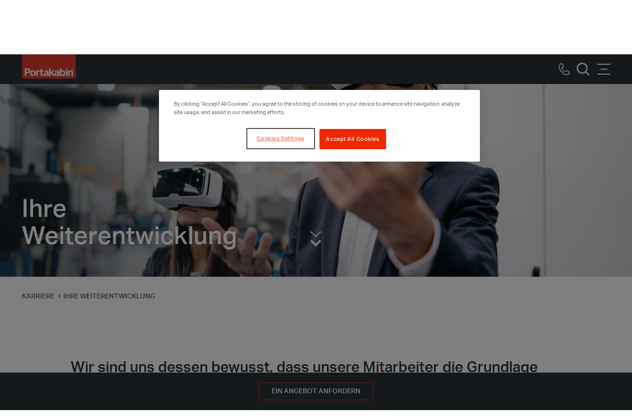

--- FILE ---
content_type: text/html; charset=utf-8
request_url: https://www.portakabin.com/lu-de/karriere/ihre-weiterentwicklung/
body_size: 11317
content:



<!DOCTYPE html>
<html class="no-js" lang="en">
<head>
   

<meta charset="utf-8">
<meta http-equiv="X-UA-Compatible" content="IE=edge">
<title>Ihre Weiterentwicklung | Portakabin&#xAE;LU</title>
<meta name="description" content="Freuen Sie sich auf eine Reihe von Lern-, Entwicklungs- und Aufstiegsm&#xF6;glichkeiten." />
<meta name="viewport" content="width=device-width, initial-scale=1, shrink-to-fit=no">

<link rel="stylesheet preload prefetch" as="style" href="/Static/build/css/primary.css" />
<script src="/Static/js/jquery.min.js?version=639039756260000000"></script>
<script src="/Static/build/js/modernizr.js?version=639039756260000000"></script>
<link rel="stylesheet preload prefetch" as="style" href="/Static/css/mig8rvd.min.css" media="print" onload="this.media='all'" />




        <link rel="canonical" href="https://www.portakabin.com/lu-de/karriere/ihre-weiterentwicklung/" />
            <link rel="alternate" href="https://www.portakabin.com/gb-en/careers/your-development/" hreflang="en-GB" />
            <link rel="alternate" href="https://www.portakabin.com/be-nl/carrieres/uw-ontwikkeling/" hreflang="nl-BE" />
            <link rel="alternate" href="https://www.portakabin.com/ie-en/careers/your-development/" hreflang="en-IE" />
            <link rel="alternate" href="https://www.portakabin.com/fr/carrieres/votre-evolution/" hreflang="fr-FR" />
            <link rel="alternate" href="https://www.portakabin.com/lu-de/karriere/ihre-weiterentwicklung/" hreflang="de-LU" />
            <link rel="alternate" href="https://www.portakabin.com/be-fr/carrieres/votre-developpement/" hreflang="fr-BE" />
            <link rel="alternate" href="https://www.portakabin.com/lu-fr/carrieres/votre-developpement/" hreflang="fr-LU" />
            <link rel="alternate" href="https://www.portakabin.com/nl/carriere/persoonlijke-ontwikkeling/" hreflang="nl-NL" />
            <link rel="alternate" href="https://www.portakabin.com/de/karriere/ihre-perspektiven/" hreflang="de-DE" />


<!-- open graph meta tags -->
<meta property="og:site_name" content="Portakabin&#xAE;LU" />
<meta property="og:url" content="/lu-de/karriere/ihre-weiterentwicklung/" />
<meta property="og:title" content="Ihre Weiterentwicklung" />
<meta property="og:description" content="Freuen Sie sich auf eine Reihe von Lern-, Entwicklungs- und Aufstiegsm&#xF6;glichkeiten." />
<meta property="og:type" content="General Content Page" />
<meta property="og:image" content="file:///globalassets/images-and-video/uk-website/9.0.-careers/9.5-your-development/1.-hero/1920px/your-development.jpg" />

<!-- twitter meta tags -->
<meta name="twitter:card" content="summary_large_image">
<meta name="twitter:title" content="Ihre Weiterentwicklung | Portakabin&#xAE;LU" />
<meta name="twitter:site" content="@Portakabin_R" />
<meta name="twitter:description" content="Freuen Sie sich auf eine Reihe von Lern-, Entwicklungs- und Aufstiegsm&#xF6;glichkeiten." />
<meta name="twitter:image" content="file:///globalassets/images-and-video/uk-website/9.0.-careers/9.5-your-development/1.-hero/1920px/your-development.jpg" />
<meta name="twitter:image:alt" content="Portakabin&#xAE;LU" />
    <meta name="twitter:creator" content="@Portakabin_R" />
        <script>
            dataLayer = [
            {"site":"Portakabin®LU","title":"Ihre Weiterentwicklung","url":"/lu-de/karriere/ihre-weiterentwicklung/","urlAbs":"https://www.portakabin.com/","pID":"68","pClass":"GeneralContentPage","pLang":"de-LU","pPar":"15857","pAnc":"15857,5,1","Host":"www.portakabin.com","Uri":null,"bLang":"","uState":"Logged Out","uLvl":"Read","resW":0.0,"resH":0.0,"uDevice":"desktop","Time":null,"PageBrand":null,"ResponseTap":"General"}];
        </script>
    <link rel="preload" href="/Static/fonts/Modula-Text.woff" as="font" type="font/woff" crossorigin>
    <link rel="preload" href="/Static/fonts/AktivGrotesk-Medium.woff2" as="font" type="font/woff" crossorigin>
    <link rel="preload" href="/Static/fonts/AktivGrotesk-Italic.woff2" as="font" type="font/woff2" crossorigin>
    <link rel="preload" href="/Static/fonts/AktivGrotesk-Bold.woff2" as="font" type="font/woff2" crossorigin>
    <link rel="preload" href="/Static/fonts/AktivGrotesk-Regular.woff2" as="font" type="font/woff2" crossorgin />
    <link rel="apple-touch-icon" sizes="180x180" href="/Static/images/favicon/apple-touch-icon.png">
    <link rel="icon" type="image/png" href="/Static/images/favicon/favicon-32x32.png" sizes="32x32">
    <link rel="icon" type="image/png" href="/Static/images/favicon/favicon-16x16.png" sizes="16x16">
    <link rel="manifest" href="/Static/images/favicon/site.webmanifest">
    <meta name="msapplication-TileColor" content="#da532c">
    <meta name="msapplication-config" content="/Static/images/favicon/browserconfig.xml">
    <meta name="theme-color" content="#ffffff">
        <script async>
    (function(w, d, s, l, i) {
        w[l] = w[l] || [];
        w[l].push({
            'gtm.start':
                new Date().getTime(),
            event: 'gtm.js'
        });
        var f = d.getElementsByTagName(s)[0],
            j = d.createElement(s),
            dl = l != 'dataLayer' ? '&l=' + l : '';
        j.async = true;
        j.src =
            'https://www.googletagmanager.com/gtm.js?id=' + i + dl;
        f.parentNode.insertBefore(j, f);
    })(window, document, 'script', 'dataLayer', 'GTM-KBL228V');
        </script>




    <script>
!function(T,l,y){var S=T.location,k="script",D="instrumentationKey",C="ingestionendpoint",I="disableExceptionTracking",E="ai.device.",b="toLowerCase",w="crossOrigin",N="POST",e="appInsightsSDK",t=y.name||"appInsights";(y.name||T[e])&&(T[e]=t);var n=T[t]||function(d){var g=!1,f=!1,m={initialize:!0,queue:[],sv:"5",version:2,config:d};function v(e,t){var n={},a="Browser";return n[E+"id"]=a[b](),n[E+"type"]=a,n["ai.operation.name"]=S&&S.pathname||"_unknown_",n["ai.internal.sdkVersion"]="javascript:snippet_"+(m.sv||m.version),{time:function(){var e=new Date;function t(e){var t=""+e;return 1===t.length&&(t="0"+t),t}return e.getUTCFullYear()+"-"+t(1+e.getUTCMonth())+"-"+t(e.getUTCDate())+"T"+t(e.getUTCHours())+":"+t(e.getUTCMinutes())+":"+t(e.getUTCSeconds())+"."+((e.getUTCMilliseconds()/1e3).toFixed(3)+"").slice(2,5)+"Z"}(),iKey:e,name:"Microsoft.ApplicationInsights."+e.replace(/-/g,"")+"."+t,sampleRate:100,tags:n,data:{baseData:{ver:2}}}}var h=d.url||y.src;if(h){function a(e){var t,n,a,i,r,o,s,c,u,p,l;g=!0,m.queue=[],f||(f=!0,t=h,s=function(){var e={},t=d.connectionString;if(t)for(var n=t.split(";"),a=0;a<n.length;a++){var i=n[a].split("=");2===i.length&&(e[i[0][b]()]=i[1])}if(!e[C]){var r=e.endpointsuffix,o=r?e.location:null;e[C]="https://"+(o?o+".":"")+"dc."+(r||"services.visualstudio.com")}return e}(),c=s[D]||d[D]||"",u=s[C],p=u?u+"/v2/track":d.endpointUrl,(l=[]).push((n="SDK LOAD Failure: Failed to load Application Insights SDK script (See stack for details)",a=t,i=p,(o=(r=v(c,"Exception")).data).baseType="ExceptionData",o.baseData.exceptions=[{typeName:"SDKLoadFailed",message:n.replace(/\./g,"-"),hasFullStack:!1,stack:n+"\nSnippet failed to load ["+a+"] -- Telemetry is disabled\nHelp Link: https://go.microsoft.com/fwlink/?linkid=2128109\nHost: "+(S&&S.pathname||"_unknown_")+"\nEndpoint: "+i,parsedStack:[]}],r)),l.push(function(e,t,n,a){var i=v(c,"Message"),r=i.data;r.baseType="MessageData";var o=r.baseData;return o.message='AI (Internal): 99 message:"'+("SDK LOAD Failure: Failed to load Application Insights SDK script (See stack for details) ("+n+")").replace(/\"/g,"")+'"',o.properties={endpoint:a},i}(0,0,t,p)),function(e,t){if(JSON){var n=T.fetch;if(n&&!y.useXhr)n(t,{method:N,body:JSON.stringify(e),mode:"cors"});else if(XMLHttpRequest){var a=new XMLHttpRequest;a.open(N,t),a.setRequestHeader("Content-type","application/json"),a.send(JSON.stringify(e))}}}(l,p))}function i(e,t){f||setTimeout(function(){!t&&m.core||a()},500)}var e=function(){var n=l.createElement(k);n.src=h;var e=y[w];return!e&&""!==e||"undefined"==n[w]||(n[w]=e),n.onload=i,n.onerror=a,n.onreadystatechange=function(e,t){"loaded"!==n.readyState&&"complete"!==n.readyState||i(0,t)},n}();y.ld<0?l.getElementsByTagName("head")[0].appendChild(e):setTimeout(function(){l.getElementsByTagName(k)[0].parentNode.appendChild(e)},y.ld||0)}try{m.cookie=l.cookie}catch(p){}function t(e){for(;e.length;)!function(t){m[t]=function(){var e=arguments;g||m.queue.push(function(){m[t].apply(m,e)})}}(e.pop())}var n="track",r="TrackPage",o="TrackEvent";t([n+"Event",n+"PageView",n+"Exception",n+"Trace",n+"DependencyData",n+"Metric",n+"PageViewPerformance","start"+r,"stop"+r,"start"+o,"stop"+o,"addTelemetryInitializer","setAuthenticatedUserContext","clearAuthenticatedUserContext","flush"]),m.SeverityLevel={Verbose:0,Information:1,Warning:2,Error:3,Critical:4};var s=(d.extensionConfig||{}).ApplicationInsightsAnalytics||{};if(!0!==d[I]&&!0!==s[I]){var c="onerror";t(["_"+c]);var u=T[c];T[c]=function(e,t,n,a,i){var r=u&&u(e,t,n,a,i);return!0!==r&&m["_"+c]({message:e,url:t,lineNumber:n,columnNumber:a,error:i}),r},d.autoExceptionInstrumented=!0}return m}(y.cfg);function a(){y.onInit&&y.onInit(n)}(T[t]=n).queue&&0===n.queue.length?(n.queue.push(a),n.trackPageView({})):a()}(window,document,{src: "https://js.monitor.azure.com/scripts/b/ai.2.gbl.min.js", crossOrigin: "anonymous", cfg: {instrumentationKey: '18e5b659-8008-4609-8807-8ab929b87e0b', disableCookiesUsage: false }});
</script>


    
</head>
<body class="">
     
<noscript>Please enable Javascript to use this website.</noscript>

    <!-- Google Tag Manager (noscript) -->
    <noscript>
        <iframe src="https://www.googletagmanager.com/ns.html?id=GTM-KBL228V" height="0" width="0" style="display:none;visibility:hidden"></iframe>
    </noscript>
    <!-- End Google Tag Manager (noscript) -->
 

    <div class="page-wrapper" id="page-wrapper">

        <header class="header" id="header"> 

            

<header class="header">
    <div class="container-fluid">
        <div class="header__inner">

            <div class="header__logo">
                <a href="/lu-de/" data-hook="header-logo">
                    <svg xmlns="http://www.w3.org/2000/svg" version="1.1" role="img" aria-hidden="true" focusable="false">
                        <use xlink:href="/Static/images/sprites/symbols.svg#portakabin-logo"></use>
                    </svg>
                    <span class="visually-hidden">Logo</span>
                </a>
            </div>

                <a href="tel: 288 687 20" class="call-button-mobile" type="tel" data-hook="header-call-button">
                    <svg width="26px" height="26px" role="img" aria-hidden="true" focusable="false">
                        <use xlink:href="/Static/images/sprites/symbols.svg#menu-phone-icon"></use>
                    </svg>
                    <span class="visually-hidden">Call us</span>
                </a>

            <button type="button" class="search-button js-global-search" data-hook="header-search-button">
                <svg width="26px" height="26px" role="img" aria-hidden="true" focusable="false">
                    <use xlink:href="/Static/images/sprites/symbols.svg#search-icon"></use>
                </svg>
                <span class="visually-hidden">Suche</span>
            </button>
            <button type="button" class="menu-button" data-hook="header-menu-button">
                <span class="menu-button__box">
                    <span class="menu-button__inner"></span>
                </span>
                <span class="visually-hidden">Men&#xFC;</span>
            </button>

            <div class="search-overlay">
                <div class="container-fluid">
                    <button type="button" class="search-overlay__close js-global-search-close" data-hook="search-close-button">
                        Schlie&#xDF;en <svg xmlns="http://www.w3.org/2000/svg" version="1.1" role="img" aria-hidden="true" focusable="false">
                            <use xlink:href="/Static/images/sprites/symbols.svg#icon-close" />
                        </svg>
                    </button>

                    <predictive-search label="Suche"
                                       placeholder="Suche"
                                       list-title="Wie k&#xF6;nnen wir Ihnen helfen?"
                                       search-page-url="/lu-de/suche/"
                                       url-list="/lu-de/suche/List"
                                       :list-items="[]">
                    </predictive-search>

                </div>
            </div>

            <div class="nav-container">
                <ul class="main-nav">
                        <li>
                                <a href="#" class="main-nav__link" data-hook="header-dropdown-button">Unsere Geb&#xE4;ude</a>
                                <div class="nav-dropdown">
                                        <h4 class="nav-dropdown__heading"><a href="/lu-de/unsere-gebaeude/">Unsere Geb&#xE4;ude</a></h4>
                                    <div class="nav-dropdown__inner">
                                            <a href="/lu-de/unsere-gebaeude/" class="nav-dropdown__all-link"> Sehen Sie alle unsere Geb&#xE4;ude</a>
                                            <div class="nav-dropdown__column nav-dropdown__column--image">
                                                <img src="/globalassets/images-and-video/be-nl-website/images/ultima-6801-003hdr.jpg?width=500&height=390&rmode=crop&rsampler=bicubic&bgcolor=white" alt="Unsere Geb&#xE4;ude" decoding="async" loading="lazy" />
                                            </div>
                                            <div class="nav-dropdown__column">
                                                <ul>
                                                        <li>
                                                            <a href="/lu-de/unsere-gebaeude/unser-produktangebot/" data-hook="header-link" class="nav-dropdown__link">Unser Produktangebot</a>
                                                        </li>
                                                        <li>
                                                            <a href="/lu-de/unsere-gebaeude/schulgebaeude/" title="Schulgeb&#xE4;ude" data-hook="header-link" class="nav-dropdown__link">Schulgeb&#xE4;ude</a>
                                                        </li>
                                                        <li>
                                                            <a href="/lu-de/unsere-gebaeude/gesundheitseinrichtungen/" title="Gesundheitseinrichtungen" data-hook="header-link" class="nav-dropdown__link">Gesundheitseinrichtungen</a>
                                                        </li>
                                                        <li>
                                                            <a href="/lu-de/unsere-gebaeude/bueros/" title="B&#xFC;ros" data-hook="header-link" class="nav-dropdown__link">B&#xFC;ros</a>
                                                        </li>
                                                        <li>
                                                            <a href="/lu-de/unsere-gebaeude/sanitaereinrichtungen-und-umkleideraeume/" title="Sanit&#xE4;rbereiche und Umkleider&#xE4;ume" data-hook="header-link" class="nav-dropdown__link">Sanit&#xE4;rbereiche und Umkleider&#xE4;ume</a>
                                                        </li>
                                                </ul>
                                            </div>
                                            <div class="nav-dropdown__column">
                                                <ul>
                                                        <li>
                                                            <a href="/lu-de/unsere-gebaeude/andere-einsatzbereiche/" title="Andere Einsatzbereiche" data-hook="header-link" class="nav-dropdown__link">Andere Einsatzbereiche</a>
                                                        </li>
                                                        <li>
                                                            <a href="/lu-de/unsere-gebaeude/unser-produktangebot/autonome-gebaeude/" data-hook="header-link" class="nav-dropdown__link">Autonome Geb&#xE4;ude</a>
                                                        </li>
                                                        <li>
                                                            <a href="/lu-de/unsere-gebaeude/unser-produktangebot/modulare-gebaeude/" data-hook="header-link" class="nav-dropdown__link">Modulare Geb&#xE4;ude</a>
                                                        </li>
                                                        <li>
                                                            <a href="/lu-de/unsere-gebaeude/optionen-feur-inneneinrichtung-und-aussengestaltung/" title="Optionen f&#xFC;r Inneneinrichtung und Au&#xDF;engestaltung" data-hook="header-link" class="nav-dropdown__link">Optionen f&#xFC;r Inneneinrichtung und Au&#xDF;engestaltung</a>
                                                        </li>
                                                </ul>
                                            </div>
                                    </div>
                                </div>
                        </li>
                        <li>
                                <a href="#" class="main-nav__link" data-hook="header-dropdown-button">Warum Portakabin</a>
                                <div class="nav-dropdown">
                                        <h4 class="nav-dropdown__heading"><a href="/lu-de/warum-portakabin/">Warum Portakabin</a></h4>
                                    <div class="nav-dropdown__inner">
                                            <a href="/lu-de/warum-portakabin/" class="nav-dropdown__all-link">Gr&#xFC;nde, warum Ihre Wahl auf Portakabin fallen sollte</a>
                                            <div class="nav-dropdown__column nav-dropdown__column--image">
                                                <img src="/globalassets/images-and-video/uk-website/4.0.-why-portakabin/photography/4.1-on-time-on-budget/1.-hero/1920px/capabilities-van.jpg?width=500&height=390&rmode=crop&rsampler=bicubic&bgcolor=white" alt="Warum Portakabin" decoding="async" loading="lazy" />
                                            </div>
                                            <div class="nav-dropdown__column">
                                                <ul>
                                                        <li>
                                                            <a href="/lu-de/warum-portakabin/puenktlich-und-budgetgerecht/" data-hook="header-link" class="nav-dropdown__link">P&#xFC;nktlich und budetgerecht</a>
                                                        </li>
                                                        <li>
                                                            <a href="/lu-de/unsere-gebaeude/unser-produktangebot/autonome-gebaeude/" data-hook="header-link" class="nav-dropdown__link">Autonome Geb&#xE4;ude</a>
                                                        </li>
                                                        <li>
                                                            <a href="/lu-de/unsere-gebaeude/unser-produktangebot/modulare-gebaeude/" title="Modulare Geb&#xE4;ude" data-hook="header-link" class="nav-dropdown__link">Modulare Geb&#xE4;ude</a>
                                                        </li>
                                                        <li>
                                                            <a href="/lu-de/ueber-uns/unser-service/" title="Unser Service" data-hook="header-link" class="nav-dropdown__link">Unser Service</a>
                                                        </li>
                                                        <li>
                                                            <a href="/lu-de/warum-portakabin/unsere-produktionsstaetten/" title="Unsere Fabriken" data-hook="header-link" class="nav-dropdown__link">Unsere Produktionsst&#xE4;tten</a>
                                                        </li>
                                                </ul>
                                            </div>
                                            <div class="nav-dropdown__column">
                                                <ul>
                                                        <li>
                                                            <a href="/lu-de/warum-portakabin/qualitaet-und-innovation/" title="Qualit&#xE4;t und Innovation" data-hook="header-link" class="nav-dropdown__link">Qualit&#xE4;t und Innovation</a>
                                                        </li>
                                                        <li>
                                                            <a href="/lu-de/ueber-uns/unser-team-und-unsere-prozesse/" data-hook="header-link" class="nav-dropdown__link">Unser Team und unsere Prozesse</a>
                                                        </li>
                                                        <li>
                                                            <a href="/lu-de/ueber-uns/nachhaltigkeit/" title="Nachhaltigkeit" data-hook="header-link" class="nav-dropdown__link">Nachhaltigkeit</a>
                                                        </li>
                                                        <li>
                                                            <a href="/lu-de/ueber-uns/miete-oder-kauf/" title="Miete oder Kauf" data-hook="header-link" class="nav-dropdown__link">Miete oder Kauf</a>
                                                        </li>
                                                </ul>
                                            </div>
                                    </div>
                                </div>
                        </li>
                        <li>
                                <a href="#" class="main-nav__link" data-hook="header-dropdown-button">&#xDC;ber uns</a>
                                <div class="nav-dropdown">
                                        <h4 class="nav-dropdown__heading"><a href="/lu-de/ueber-uns/">&#xDC;ber uns</a></h4>
                                    <div class="nav-dropdown__inner">
                                            <a href="/lu-de/ueber-uns/" class="nav-dropdown__all-link"> Erfahren Sie, warum Sie sich auf uns verlassen k&#xF6;nnen</a>
                                            <div class="nav-dropdown__column nav-dropdown__column--image">
                                                <img src="/globalassets/images-and-video/uk-website/9.0.-careers/9.3.1-professional/1.-hero/1920px/7216-2-external-frederick-house.jpg?width=500&height=390&rmode=crop&rsampler=bicubic&bgcolor=white" alt="&#xDC;ber uns" decoding="async" loading="lazy" />
                                            </div>
                                            <div class="nav-dropdown__column">
                                                <ul>
                                                        <li>
                                                            <a href="/lu-de/warum-portakabin/unsere-geschichte/" title="Unsere Geschichte" data-hook="header-link" class="nav-dropdown__link">Unsere Geschichte</a>
                                                        </li>
                                                        <li>
                                                            <a href="/lu-de/warum-portakabin/soziale-verantwortung/" title="Soziale Verantwortung" data-hook="header-link" class="nav-dropdown__link">Soziale Verantwortung</a>
                                                        </li>
                                                        <li>
                                                            <a href="/lu-de/warum-portakabin/unternehmensfuehrung-und-organisation/" title="Unternehmensf&#xFC;hrung und Organisation" data-hook="header-link" class="nav-dropdown__link">Unternehmensf&#xFC;hrung und Organisation</a>
                                                        </li>
                                                </ul>
                                            </div>
                                            <div class="nav-dropdown__column">
                                                <ul>
                                                        <li>
                                                            <a href="/lu-de/warum-portakabin/unsere-mission-vision-und-werte/" title="Unsere Mission, Vision und Werte" data-hook="header-link" class="nav-dropdown__link">Unsere Mission, Vision und Werte</a>
                                                        </li>
                                                        <li>
                                                            <a href="/lu-de/warum-portakabin/markenzeichen/" title="Markenzeichen" data-hook="header-link" class="nav-dropdown__link">Markenzeichen</a>
                                                        </li>
                                                        <li>
                                                            <a href="/lu-de/karriere/" data-hook="header-link" class="nav-dropdown__link">Karriere</a>
                                                        </li>
                                                </ul>
                                            </div>
                                    </div>
                                </div>
                        </li>
                        <li>
                                <a href="/lu-de/referenzprojekte/" target="_self" class="main-nav__link" data-hook="header-dropdown-button">Referenzprojekte</a>
                        </li>
                        <li>
                                <a href="/lu-de/news-und-veranstaltungen/" target="_self" class="main-nav__link" data-hook="header-dropdown-button">News und Veranstaltungen</a>
                        </li>
                </ul>
                <ul class="secondary-nav">
                            <li class="secondary-nav__contact-us-link">
                                <a href="/lu-de/angebot-anfordern/" class="secondary-nav__link" data-hook="header-link">Angebot anfordern</a>
                            </li>
                        <li>
                                <a href="tel: 288 687 20" class="secondary-nav__link" type="tel" data-hook="header-link">288 687 20 </a>
                        </li>
                        <li>
                           

<div class="select-accordion footer__language-selector">
            <button type="button" class="select-accordion__button js-select-accordion-btn" data-hook="footer-btn">
                <span class="footer__language-flag">
                    <svg width="26px" height="18px" role="img" aria-hidden="true" focusable="false">
                        <use xlink:href="/Static/images/sprites/symbols.svg#PTK_Flags-Luxembourg"></use>
                    </svg>
                </span>LU-DE
            </button>
        <div class="select-accordion__content">
                <a data-hook="header-link" href="/gb-en/careers/your-development/" class="language-selector-link js-geo-cookie">
                    <span class="footer__language-flag">
                        <svg width="26px" height="18px" role="img" aria-hidden="true" focusable="false">
                            <use xlink:href="/Static/images/sprites/symbols.svg#PTK_Flags-UK"></use>
                        </svg>
                    </span>Vereinigtes K&#xF6;nigreich
                </a>
                <a data-hook="header-link" href="/be-fr/carrieres/votre-developpement/" class="language-selector-link js-geo-cookie">
                    <span class="footer__language-flag">
                        <svg width="26px" height="18px" role="img" aria-hidden="true" focusable="false">
                            <use xlink:href="/Static/images/sprites/symbols.svg#PTK_Flags-Belgium"></use>
                        </svg>
                    </span>Belgien (FR)
                </a>
                <a data-hook="header-link" href="/be-nl/carrieres/uw-ontwikkeling/" class="language-selector-link js-geo-cookie">
                    <span class="footer__language-flag">
                        <svg width="26px" height="18px" role="img" aria-hidden="true" focusable="false">
                            <use xlink:href="/Static/images/sprites/symbols.svg#PTK_Flags-Belgium"></use>
                        </svg>
                    </span>Belgien (NL)
                </a>
                <a data-hook="header-link" href="/fr/carrieres/votre-evolution/" class="language-selector-link js-geo-cookie">
                    <span class="footer__language-flag">
                        <svg width="26px" height="18px" role="img" aria-hidden="true" focusable="false">
                            <use xlink:href="/Static/images/sprites/symbols.svg#PTK_Flags-France"></use>
                        </svg>
                    </span>Frankreich
                </a>
                <a data-hook="header-link" href="/de/karriere/ihre-perspektiven/" class="language-selector-link js-geo-cookie">
                    <span class="footer__language-flag">
                        <svg width="26px" height="18px" role="img" aria-hidden="true" focusable="false">
                            <use xlink:href="/Static/images/sprites/symbols.svg#PTK_Flags-Germany"></use>
                        </svg>
                    </span>Deutschland
                </a>
                <a data-hook="header-link" href="/ie-en/careers/your-development/" class="language-selector-link js-geo-cookie">
                    <span class="footer__language-flag">
                        <svg width="26px" height="18px" role="img" aria-hidden="true" focusable="false">
                            <use xlink:href="/Static/images/sprites/symbols.svg#PTK_Flags-Ireland"></use>
                        </svg>
                    </span>Irland
                </a>
                <a data-hook="header-link" href="/lu-fr/carrieres/votre-developpement/" class="language-selector-link js-geo-cookie">
                    <span class="footer__language-flag">
                        <svg width="26px" height="18px" role="img" aria-hidden="true" focusable="false">
                            <use xlink:href="/Static/images/sprites/symbols.svg#PTK_Flags-Luxembourg"></use>
                        </svg>
                    </span>Luxemburg (FR)
                </a>
                <a data-hook="header-link" href="/nl/carriere/persoonlijke-ontwikkeling/" class="language-selector-link js-geo-cookie">
                    <span class="footer__language-flag">
                        <svg width="26px" height="18px" role="img" aria-hidden="true" focusable="false">
                            <use xlink:href="/Static/images/sprites/symbols.svg#PTK_Flags-Netherlands"></use>
                        </svg>
                    </span>Niederlande
                </a>
        </div>
</div>                        </li>
                    <li class="hidden-mobile">
                        <button type="button" class="secondary-nav__search js-global-search" data-hook="header-search-button">
                            <svg width="18px" height="18px" role="img" aria-hidden="true" focusable="false">
                                <use xlink:href="/Static/images/sprites/symbols.svg#search-icon"></use>
                            </svg>
                            <span class="visually-hidden">Suche</span>
                        </button>
                    </li>
                </ul>
            </div>
        </div>
    </div>
</header>
            
        </header>

        





<div class="visually-hidden visually-hidden-print-view carousel-text">Ihre Weiterentwicklung</div>

<section class="section section--hero js-on-screen">
    <div class="carousel-hero main-hero-carousel js-carousel-hero" data-speed="6000" data-epi-edit="Hero" >
            <div class="carousel-hero__item">

    <!-- no js fallback image -->
    <noscript>
        <div class="carousel-hero__background"
                style="background-image: url('/globalassets/images-and-video/uk-website/4.0.-why-portakabin/photography/4.2.5-relocation/2.-l-r-blocks/1920px/gettyimages-1090693116.jpg?width=1903&height=1017&rmode=crop&rsampler=bicubic&bgcolor=white');">
        </div>
    </noscript> 
    <!-- js enabled -->
    <div class="carousel-hero__background picturefill-background is-lazy" role="presentation">
        <span class="picturefill-background-source" data-src="/globalassets/images-and-video/uk-website/4.0.-why-portakabin/photography/4.2.5-relocation/2.-l-r-blocks/1920px/gettyimages-1090693116.jpg?width=575&height=800&rmode=crop&rsampler=bicubic&bgcolor=white"></span>
    </div>
<div class="carousel-hero__overlay">
            <h1 class="carousel-text">Ihre Weiterentwicklung</h1>
    <div class="btn-holder">
    </div>
    <span class="carousel-hero__overlay-bg" style="opacity: 0.8"></span>
</div>
                <button type="button" class="scroll-down-arrow js-scroll-down">
                    <span class="visually-hidden">Scroll enDown</span>
                </button>
            </div>
    </div>
</section>

<div class="visually-hidden visually-hidden-print-view carousel-text">Ihre Weiterentwicklung</div>





<div class="main" id="main" role="main">
    <div class="container-fluid">
        
    <div class="breadcrumb-container">
        <nav aria-label="Breadcrumb">
            <ul class="breadcrumb" itemscope itemtype="http://schema.org/BreadcrumbList">
                    <li class="breadcrumb__item" itemprop="itemListElement" itemscope itemtype="http://schema.org/ListItem">
                            <a href="/lu-de/karriere/" itemprop="item" class="breadcrumb__link">
                                <span itemprop="name">Karriere </span>
                            </a>
                        <meta itemprop="position" content="1"/>
                    </li>
                    <li class="breadcrumb__item" itemprop="itemListElement" itemscope itemtype="http://schema.org/ListItem">
                            <span itemprop="name" class="breadcrumb__nolink" aria-current="page">
                                Ihre Weiterentwicklung
                            </span>
                        <meta itemprop="position" content="2"/>
                    </li>
            </ul>
        </nav>
    </div>

    </div>
<div class="container-fluid">
    <div class="general-text-area js-on-screen">
        <div class="general-text-area__inner">
<h3 class="general-text-area__large-text" data-epi-edit="IntroText">Wir sind uns dessen bewusst, dass unsere Mitarbeiter die Grundlage unseres Erfolges sind. Deshalb legen wir großen Wert darauf, dass Sie Ihre Kenntnisse und Fertigkeiten im Laufe Ihrer Karriere weiterentwickeln. Wir bieten Ihnen eine Vielzahl an  Fortbildungs- und Weiterentwicklungsmöglichkeiten, die es Ihnen ermöglichen, weiter zu lernen und zu wachsen.</h3><div class="general-text-area__columns">
    <div class="general-text-area__column1">
        <h3>Unterst&#xFC;tzung vom ersten Tag an</h3>
    </div>
    <div class="general-text-area__column2">
<p>Wir unterstützen Sie vom ersten Tag an, damit Sie sich bei uns wohl fühlen und sich als Teil der Portakabin-Familie sehen.&nbsp; Sie erhalten die Möglichkeit zum Gedankenaustausch mit Kollegen aus dem gesamten Portakabin-Konzern, sodass Sie mit ihrer Hilfe Ihr gesamtes Potenzial ausschöpfen.</p></div>
</div>        </div>
    </div>
</div>
    
    <section class="section  section-0-mt section-0-mb full-width js-on-screen">

        <ol class="general-image-list-promo">



<li class="general-image-list-promo__item">

    <article class="general-image-list-promo__article">

            <div class="general-image-list-promo__image-container ">

                <!-- no js fallback image -->
                <noscript class="general-image-list-promo__noscript">
                    <div class="general-image-list-promo__background" role="presentation" style="background-image: url('/globalassets/images-and-video/uk-website/9.0.-careers/9.5-your-development/l--r-title--blocks/1920px/7210-34_1-internal-office-employee.jpg?width=585&height=350&rmode=crop&rsampler=bicubic&bgcolor=white');"></div>
                </noscript>

                <!-- js enabled -->
                <div class="general-image-list-promo__background picturefill-background is-lazy" role="presentation">
                    <span class="picturefill-background-source" data-src="/globalassets/images-and-video/uk-website/9.0.-careers/9.5-your-development/l--r-title--blocks/1920px/7210-34_1-internal-office-employee.jpg?width=560&height=365&rmode=crop&rsampler=bicubic&bgcolor=white"></span>
                </div>
            </div>

        <div class="general-image-list-promo__content">
            <div class="container-fluid">
                <div class="row">
                    <div class="col-12 col-md-9 offset-md-1 col-lg-10 offset-lg-1">
                        <div class="general-image-list-promo__inner">
                                <h3 class="general-image-list-promo__title">
                                    Ihre pers&#xF6;nliche Entwicklung
                                </h3>
                            <div class="general-image-list-promo__description wysiwyg">
                                
<p>Alle Bereiche unseres Unternehmens arbeiten zusammen, um geeignete Lern- und Entwicklungsmöglichkeiten für Mitarbeiter zu identifizieren, zu entwickeln und zu bewerten. Dies stellt sicher, dass jeder gut vorbereitet ist, um seine Rolle effektiv, sicher und auf hohem Niveau auszuführen, um seine Karriere voranzutreiben.</p>
<p>Während Ihrer gesamten Karriere wird Ihr Manager mit Ihnen zusammenarbeiten, um potenzielle Lern- und Entwicklungsmöglichkeiten zu identifizieren. Sie werden ermutigt, Ihre eigene persönliche Entwicklung zu führen.</p>
<p>Bei uns können Sie wachsen und Ihr Potenzial ausschöpfen. Wir wissen ganz genau, je besser Sie werden, desto besser wird Portakabin sein.</p>
                            </div>
                        </div>
                    </div>
                </div>
            </div>
        </div>

    </article>

</li>

<li class="general-image-list-promo__item">

    <article class="general-image-list-promo__article general-image-list-promo__article--content-left">

            <div class="general-image-list-promo__image-container ">

                <!-- no js fallback image -->
                <noscript class="general-image-list-promo__noscript">
                    <div class="general-image-list-promo__background" role="presentation" style="background-image: url('/globalassets/images-and-video/uk-website/9.0.-careers/9.0-careers/2.-gallery/1920px/7210-25_1-portakabin-employees.jpg?width=585&height=350&rmode=crop&rsampler=bicubic&bgcolor=white');"></div>
                </noscript>

                <!-- js enabled -->
                <div class="general-image-list-promo__background picturefill-background is-lazy" role="presentation">
                    <span class="picturefill-background-source" data-src="/globalassets/images-and-video/uk-website/9.0.-careers/9.0-careers/2.-gallery/1920px/7210-25_1-portakabin-employees.jpg?width=560&height=365&rmode=crop&rsampler=bicubic&bgcolor=white"></span>
                </div>
            </div>

        <div class="general-image-list-promo__content">
            <div class="container-fluid">
                <div class="row">
                    <div class="col-12 col-md-9 offset-md-1 col-lg-10 offset-lg-1">
                        <div class="general-image-list-promo__inner">
                                <h3 class="general-image-list-promo__title">
                                    Ausbildungsprogramme
                                </h3>
                            <div class="general-image-list-promo__description wysiwyg">
                                
<p>Suchen Sie eine Lehrstelle oder sind Sie Berufseinsteiger? Kommen Sie zu uns! Bei uns können Sie interessante Erfahrungen sammeln und Herausforderungen meistern, die sich lohnen.</p>
<p>In unseren Ausbildungsprogrammen kombinieren Sie Erfahrungen am Arbeitsplatz mit der Schulung in realen, wertvollen Rollen. Unsere Programme umfassen Ausbildungen in traditionellen Handwerksberufen (Elektriker, Tischler, Klempner usw.) sowie in Bereichen wie Wirtschaft, Projektmanagement, Finanzen, Personalwesen und Technik. Als Auszubildender haben Sie ein spezifisches Lernprogramm und einen Mentor, der Sie während Ihrer gesamten Ausbildung unterstützt und anleitet.</p>
<p>Für Berufseinsteiger bieten wir speziell zugeschnittene Ausbildungsprogramme mit Mentoren und hervorragende Unterstützung. Sie sammeln Erfahrungen an zentralen Stellen in unserem Unternehmen, beispielsweise im kaufmännischen, Projekt- und operativen Bereich. Sie erhalten die Gelegenheit, an wichtigen Projekten mitzuarbeiten, die uns weiterbringen, und Kunden zu unterstützen, die darauf vertrauen, dass wir Ihre spezifischen Wünsche erfüllen.</p>
<p>Wir werben jährlich in Anzeigen für unsere Ausbildungsprogramme. <a href="/lu-de/karriere/stellenangebote/">Hier</a> finden Sie unsere aktuellen Stellenangebote.</p>
                            </div>
                        </div>
                    </div>
                </div>
            </div>
        </div>

    </article>

</li>
        </ol>

    </section>



<section class=" section section-0-mt section-0-mb full-width js-on-page js-on-screen">
    <div class="three-cta-block">
        <div class="three-cta-block__item three-cta-block__item--blue">
            <div class="three-cta-block__inner">
                <h5 class="three-cta-block__heading">Unverbindlich und kostenlos</h5>                <a href="/lu-de/angebot-anfordern/" class="btn btn--secondary btn--secondary-black" data-hook="three-cta-link">EIN ANGEBOT ANFORDERN</a>            </div>
        </div>        <div class="three-cta-block__item three-cta-block__item--yellow">
            <div class="three-cta-block__inner">
                <h5 class="three-cta-block__heading">Brosch&#xFC;ren herunterladen</h5>                <a href="/lu-de/broschueren-herunterladen/" class="btn btn--secondary btn--secondary-black" data-hook="three-cta-link">ZUM DOWNLOAD</a>            </div>
        </div>        <div class="three-cta-block__item three-cta-block__item--grey">
            <div class="three-cta-block__inner">
                <h5 class="three-cta-block__heading">Einen Termin vereinbaren</h5>                <a href="/lu-de/einen-termin-vereinbaren/" class="btn btn--secondary btn--secondary-black" data-hook="three-cta-link">ZUR BUCHUNG</a>            </div>
        </div>    </div>
</section>


<div class="get-q-btn"><a href="/lu-de/angebot-anfordern/">EIN ANGEBOT ANFORDERN</a></div>

</div>

         
     
        
<footer class="footer" id="footer" role="contentinfo">
    <div class="container-fluid">
        <div class="footer__main">


                <div class="footer__column footer__column--2" data-hook="footer-column">
                        <h4 class="footer__heading">Unsere Geb&#xE4;ude</h4>
                    <ul>
                            <li><a href="/lu-de/unsere-gebaeude/unser-produktangebot/">Unser Produktangebot</a></li>
                            <li><a href="/lu-de/unsere-gebaeude/optionen-feur-inneneinrichtung-und-aussengestaltung/" target="_top" title="Optionen f&#xFC;r Inneneinrichtung und Au&#xDF;engestaltung">Optionen f&#xFC;r Inneneinrichtung und Au&#xDF;engestaltung</a></li>
                            <li><a href="/lu-de/ueber-uns/unser-service/" title="Unser Service">Unser Service</a></li>
                            <li><a href="/lu-de/warum-portakabin/unsere-produktionsstaetten/" title="Unsere Fabriken">Unsere Produktionsst&#xE4;tten</a></li>
                            <li><a href="/lu-de/ueber-uns/unser-service/notfall-loesungen/" target="_top" title="Dringender Raumbedarf">Notfall-L&#xF6;sungen</a></li>
                            <li><a href="/lu-de/faqs/">FAQs</a></li>
                    </ul>
                </div>

                <div class="footer__column footer__column--3" data-hook="footer-column">
                        <h4 class="footer__heading">Warum Portakabin</h4>
                    <ul>
                            <li><a href="/lu-de/warum-portakabin/puenktlich-und-budgetgerecht/" title="Frist und Budgetgerecht">P&#xFC;nktlich und budgetgerecht</a></li>
                            <li><a href="/lu-de/ueber-uns/miete-oder-kauf/">Miete oder Kauf</a></li>
                            <li><a href="/lu-de/ueber-uns/gesundheit-sicherheit-und-umwelt/" title="Gesundheit, Sicherheit und Umwelt">Gesundheit, Sicherheit und Umwelt</a></li>
                            <li><a href="/lu-de/warum-portakabin/qualitaet-und-innovation/">Qualit&#xE4;t und Innovation</a></li>
                            <li><a href="/lu-de/ueber-uns/nachhaltigkeit/" title="Nachhaltigkeit">Nachhaltigkeit</a></li>
                            <li><a href="/lu-de/ueber-uns/nachhaltigkeit/zertifizierungen-und-akkreditierungen/" title="Zertifizierungen und Akkreditierungen">Zertifizierungen und Akkreditierungen</a></li>
                            <li><a href="/lu-de/warum-portakabin/markenzeichen/" target="_blank" title="Markenzeichen">Markenzeichen</a></li>
                    </ul>
                </div>

                <div class="footer__column footer__column--4" data-hook="footer-column">
                        <h4 class="footer__heading">&#xDC;ber uns</h4>
                    <ul>
                            <li><a href="/lu-de/karriere/" title="Karriere bei Portakabin">Karriere</a></li>
                            <li><a href="/lu-de/unsere-besucherzentren/">Unsere Besucherzentren</a></li>
                            <li><a href="/lu-de/angebot-anfordern/">Angebot Anfordern</a></li>
                            <li><a href="/lu-de/broschueren-herunterladen/">Brosch&#xFC;ren Herunterladen</a></li>
                            <li><a href="/lu-de/kostenlose-whitepaper/">Kostenlose Whitepaper</a></li>
                            <li><a href="/lu-de/ueber-uns/" title="Unsere Geschichte">Unsere Geschichte</a></li>
                            <li><a href="/lu-de/ueber-uns/unser-team-und-unsere-prozesse/">Unser Team und unsere Prozesse</a></li>
                    </ul>
                </div>

            <div class="footer__column footer__column--blue-bg footer__column--edge">
                <div class="footer__blue-inner">
                    <div class="footer__upper">
                               <a href="tel: 288 687 20" class="footer__contact-link footer__call" data-hook="footer-link">288 687 20 </a>
                            <a href="/lu-de/wir-rufen-sie-zurueck/" class="footer__contact-link footer__call-back" data-hook="footer-link">Wir rufen Sie zur&#xFC;ck</a>
                            <a href="/lu-de/kontaktieren-sie-uns/" class="footer__contact-link footer__contact" data-hook="footer-link">Kontaktieren Sie uns</a>
                    </div>

                        <div class="footer__lower">
                                <h4>Lokale Niederlassung</h4>

                            <form method="get" action="/lu-de/unsere-besucherzentren/">
                                <label for="postcodeLookup">Finden Sie Ihre n&#xE4;chstgelegene Niederlassung</label>
                                <div class="footer__postcodeForm">
                                    <input type="text" class="footer__postcode" id="postcodeLookup" placeholder="Ihre Postleitzahl" name="searchTerm" data-hook="footer-textinput" />
                                    <input type="submit" id="footerSubmit" class="footer__submit" value="Submit postcode" data-hook="footer-submit" />
                                    <label class="visually-hidden" for="footerSubmit">Submit postcode</label>
                                </div>
                            </form>
                        </div>

                </div>
            </div>
        </div>
    </div>
    <div class="footer__secondary">
        <div class="container-fluid">
            <div class="footer__inner" data-hook="footer-inner">
                <ul class="footer__links">
                        <li class="footer__language">

<div class="select-accordion footer__language-selector">
            <button type="button" class="select-accordion__button js-select-accordion-btn" data-hook="footer-btn">
                <span class="footer__language-flag">
                    <svg width="26px" height="18px" role="img" aria-hidden="true" focusable="false">
                        <use xlink:href="/Static/images/sprites/symbols.svg#PTK_Flags-Luxembourg"></use>
                    </svg>
                </span>LU-DE
            </button>
        <div class="select-accordion__content">
                <a data-hook="header-link" href="/gb-en/careers/your-development/" class="language-selector-link js-geo-cookie">
                    <span class="footer__language-flag">
                        <svg width="26px" height="18px" role="img" aria-hidden="true" focusable="false">
                            <use xlink:href="/Static/images/sprites/symbols.svg#PTK_Flags-UK"></use>
                        </svg>
                    </span>Vereinigtes K&#xF6;nigreich
                </a>
                <a data-hook="header-link" href="/be-fr/carrieres/votre-developpement/" class="language-selector-link js-geo-cookie">
                    <span class="footer__language-flag">
                        <svg width="26px" height="18px" role="img" aria-hidden="true" focusable="false">
                            <use xlink:href="/Static/images/sprites/symbols.svg#PTK_Flags-Belgium"></use>
                        </svg>
                    </span>Belgien (FR)
                </a>
                <a data-hook="header-link" href="/be-nl/carrieres/uw-ontwikkeling/" class="language-selector-link js-geo-cookie">
                    <span class="footer__language-flag">
                        <svg width="26px" height="18px" role="img" aria-hidden="true" focusable="false">
                            <use xlink:href="/Static/images/sprites/symbols.svg#PTK_Flags-Belgium"></use>
                        </svg>
                    </span>Belgien (NL)
                </a>
                <a data-hook="header-link" href="/fr/carrieres/votre-evolution/" class="language-selector-link js-geo-cookie">
                    <span class="footer__language-flag">
                        <svg width="26px" height="18px" role="img" aria-hidden="true" focusable="false">
                            <use xlink:href="/Static/images/sprites/symbols.svg#PTK_Flags-France"></use>
                        </svg>
                    </span>Frankreich
                </a>
                <a data-hook="header-link" href="/de/karriere/ihre-perspektiven/" class="language-selector-link js-geo-cookie">
                    <span class="footer__language-flag">
                        <svg width="26px" height="18px" role="img" aria-hidden="true" focusable="false">
                            <use xlink:href="/Static/images/sprites/symbols.svg#PTK_Flags-Germany"></use>
                        </svg>
                    </span>Deutschland
                </a>
                <a data-hook="header-link" href="/ie-en/careers/your-development/" class="language-selector-link js-geo-cookie">
                    <span class="footer__language-flag">
                        <svg width="26px" height="18px" role="img" aria-hidden="true" focusable="false">
                            <use xlink:href="/Static/images/sprites/symbols.svg#PTK_Flags-Ireland"></use>
                        </svg>
                    </span>Irland
                </a>
                <a data-hook="header-link" href="/lu-fr/carrieres/votre-developpement/" class="language-selector-link js-geo-cookie">
                    <span class="footer__language-flag">
                        <svg width="26px" height="18px" role="img" aria-hidden="true" focusable="false">
                            <use xlink:href="/Static/images/sprites/symbols.svg#PTK_Flags-Luxembourg"></use>
                        </svg>
                    </span>Luxemburg (FR)
                </a>
                <a data-hook="header-link" href="/nl/carriere/persoonlijke-ontwikkeling/" class="language-selector-link js-geo-cookie">
                    <span class="footer__language-flag">
                        <svg width="26px" height="18px" role="img" aria-hidden="true" focusable="false">
                            <use xlink:href="/Static/images/sprites/symbols.svg#PTK_Flags-Netherlands"></use>
                        </svg>
                    </span>Niederlande
                </a>
        </div>
</div>                        </li>
                            <li><a href="/lu-de/portakabin-allgemeine-bedingungen/" title="Portakabin &#x2013; Gesch&#xE4;ftsbedingungen">Portakabin Allgemeine Bedingungen</a></li>
                            <li><a href="/lu-de/webseiten-datenschutzrichtlinie/" title="Websiten-Datenschutzrichtlinie">Webseiten-Datenschutzrichtlinie</a></li>
                            <li><a href="/lu-de/ethik-und-deontologie/" title="Ethik und Deontologie">Ethik und Deontologie</a></li>
                            <li><a href="/lu-de/seitenverzeichnis/" title="Seitenverzeichnis">Seitenverzeichnis</a></li>
                </ul>

<ul class="footer__social social-links" data-hook="footer-social-links">
        <li>
            <a href="https://www.linkedin.com/company/portakabin-ltd" class="footer__social-link social-links__linkedin" target="_blank" rel="noreferrer noopener">
                <svg width="24px" height="24px" role="img" aria-hidden="true" focusable="false">
                    <use xlink:href="/Static/images/sprites/symbols.svg#icon-linkedin"></use>
                </svg>
                <span class="visually-hidden">Linkedin</span>
            </a>
        </li>
        <li>
            <a href="https://www.facebook.com/PortakabinLtd/" class="footer__social-link social-links__facebook" target="_blank" rel="noreferrer noopener">
                <svg width="24px" height="24px" role="img" aria-hidden="true" focusable="false">
                    <use xlink:href="/Static/images/sprites/symbols.svg#icon-facebook"></use>
                </svg>
                <span class="visually-hidden">Facebook</span>
            </a>
        </li>
        <li>
            <a href="https://twitter.com/Portakabin_R" class="footer__social-link social-links__twitter" target="_blank" rel="noreferrer noopener">
                <svg width="28px" height="20px" role="img" aria-hidden="true" focusable="false">
                    <use xlink:href="/Static/images/sprites/symbols.svg#icon-twitter"></use>
                </svg>
                <span class="visually-hidden">Twitter</span>
            </a>
        </li>
        <li>
            <a href="https://www.youtube.com/user/PortakabinLimited" class="footer__social-link social-links__youtube" target="_blank" rel="noreferrer noopener">
                <svg width="28px" height="20px" role="img" aria-hidden="true" focusable="false">
                    <use xlink:href="/Static/images/sprites/symbols.svg#icon-youtube"></use>
                </svg>
                <span class="visually-hidden">Youtube</span>
            </a>
        </li>
</ul>              

            </div>
        </div>
    </div>

    <div class="footer__copyright">
        <div class="container-fluid">
            <div class="footer__inner">
                <p class="footer__copy">&copy; Portakabin&#xAE;LU 2026 | Portakabin Luxembourg, 17 rue Edmond Reuter - Campus Contern - B&#xE2;timent Bouvreuil &#x2013; bureau n&#xB0;9 - L-5326 Contern</p>
                <p class="footer__reg-no">Handelsregister 1985 3403 132</p>
            </div>
        </div>
    </div>
</footer>


    </div>

    <a class="btn-scroll-top js-scroll-top" href="#page-wrapper" data-hook="footer-back-to-top">
        <svg class="btn-scroll-top__icon" width="24px" height="12px" role="img" aria-hidden="true" focusable="false">
            <use xlink:href="/Static/images/sprites/symbols.svg#chevron-up-white" />
        </svg>
        <span class="visually-hidden">Zur&#xFC;ck nach oben</span>
    </a>

    <button type="button" class="js-scroll-top-ios btn-scroll-top-ios ios-only" aria-label="Scroll to top">
        <svg class="btn-scroll-top__icon" width="24px" height="12px" role="img" aria-hidden="true" focusable="false">
            <use xlink:href="/Static/images/sprites/symbols.svg#chevron-up-white" />
        </svg>
    </button>
    <div class="modal-backdrop"></div>
     
<link  rel="stylesheet preload prefetch" as="style" href="/Static/build/css/styles.css?v=02"  onload="this.onload=null;this.rel='stylesheet'">
<noscript><link  rel="stylesheet preload prefetch" as="style" href="/Static/build/css/styles.css" onload="this.onload=null;this.rel='stylesheet'"></noscript>

<script>
    function supportsES6() {
        return window.Promise && window.fetch && window.Symbol
    }

    function loadScript(t, callback) {
        var i = document.createElement("script");
        i.async = true;
        if (callback) {
            i.onload = callback;
        }
        i.src = t, document.body.appendChild(i)
    }

       loadScript("/Static/build/js/libs.js?version=639039756260000000",
            function () {
            supportsES6() ? loadScript("/Static/build/js/scripts.js?version=639039756260000000") : loadScript("/Static/build/js/scripts-legacy.js?version=639039756260000000");
           });
</script>

<script type='text/javascript' async>
    var appInsights = window.appInsights || function (config) {
        function r(config) { t[config] = function () { var i = arguments; t.queue.push(function () { t[config].apply(t, i) }) } }
        var t = { config: config }, u = document, e = window, o = 'script', s = u.createElement(o), i, f; for (s.src = config.url || '//az416426.vo.msecnd.net/scripts/a/ai.0.js', u.getElementsByTagName(o)[0].parentNode.appendChild(s), t.cookie = u.cookie, t.queue = [], i = ['Event', 'Exception', 'Metric', 'PageView', 'Trace', 'Ajax']; i.length;)r('track' + i.pop()); return r('setAuthenticatedUserContext'), r('clearAuthenticatedUserContext'), config.disableExceptionTracking || (i = 'onerror', r('_' + i), f = e[i], e[i] = function (config, r, u, e, o) { var s = f && f(config, r, u, e, o); return s !== !0 && t['_' + i](config, r, u, e, o), s }), t
    }({
        instrumentationKey: '22e0e78e-b4c3-421b-bfef-1cb79d155240'
    });

    window.appInsights = appInsights;
    appInsights.trackPageView();
</script>

<noscript>
    <link rel="stylesheet" href="/Static/build/css/no-js.css">
</noscript> 

    <script defer="defer" src="/Util/Find/epi-util/find.js"></script>
<script>
document.addEventListener('DOMContentLoaded',function(){if(typeof FindApi === 'function'){var api = new FindApi();api.setApplicationUrl('/');api.setServiceApiBaseUrl('/find_v2/');api.processEventFromCurrentUri();api.bindWindowEvents();api.bindAClickEvent();api.sendBufferedEvents();}})
</script>


    <script defer>window.scrollTo(0, 110)</script>
</body>
</html>


--- FILE ---
content_type: image/svg+xml
request_url: https://www.portakabin.com/Static/images/sprites/symbols.svg
body_size: 15090
content:
<?xml version="1.0" encoding="utf-8"?><svg xmlns="http://www.w3.org/2000/svg" xmlns:xlink="http://www.w3.org/1999/xlink"><symbol viewBox="0 0 26 18" style="enable-background:new 0 0 26 18" id="PTK_Flags-Belgium" xmlns="http://www.w3.org/2000/svg"><path style="fill:#ef1f30" d="M18 0h8v18h-8z"/><path style="fill:#fbdf2e" d="M8 0h10v18H8z"/><path d="M0 0h8v18H0z"/></symbol><symbol viewBox="0 0 26 18" style="enable-background:new 0 0 26 18" id="PTK_Flags-France" xmlns="http://www.w3.org/2000/svg"><path style="fill:#ef1f30" d="M18 0h8v18h-8z"/><path style="fill:#fff" d="M8 0h10v18H8z"/><path style="fill:#002697" d="M0 0h8v18H0z"/></symbol><symbol viewBox="0 0 26 18" style="enable-background:new 0 0 26 18" id="PTK_Flags-Germany" xmlns="http://www.w3.org/2000/svg"><path d="M0 0h26v6H0z"/><path style="fill:#df0000" d="M0 6h26v6H0z"/><path style="fill:#ffcd00" d="M0 12h26v6H0z"/></symbol><symbol viewBox="0 0 26 18" style="enable-background:new 0 0 26 18" id="PTK_Flags-Ireland" xmlns="http://www.w3.org/2000/svg"><path style="fill:#ff8631" d="M18 0h8v18h-8z"/><path style="fill:#fff" d="M8 0h10v18H8z"/><path style="fill:#0b9b61" d="M0 0h8v18H0z"/></symbol><symbol viewBox="0 0 26 18" style="enable-background:new 0 0 26 18" id="PTK_Flags-Luxembourg" xmlns="http://www.w3.org/2000/svg"><path style="fill:#ef1f30" d="M0 0h26v6H0z"/><path style="fill:#fff" d="M0 6h26v6H0z"/><path style="fill:#00a2e0" d="M0 12h26v6H0z"/></symbol><symbol viewBox="0 0 26 18" style="enable-background:new 0 0 26 18" id="PTK_Flags-Netherlands" xmlns="http://www.w3.org/2000/svg"><path style="fill:#c60000" d="M0 0h26v6H0z"/><path style="fill:#fff" d="M0 6h26v6H0z"/><path style="fill:#004cd1" d="M0 12h26v6H0z"/></symbol><symbol viewBox="0 0 26 18" style="enable-background:new 0 0 26 18" id="PTK_Flags-UK" xmlns="http://www.w3.org/2000/svg"><path style="fill:#12224d" d="M26 6V2l-5.8 4H26zM26 16v-4h-5.7l5.7 4zM23 0h-7.8v5.5L23 0zM15.2 18h7.9l-7.9-5.5V18zM0 12v4.1L5.8 12H0zM3 18h7.8v-5.5L3 18zM10.8 0H2.9l7.9 5.5V0zM0 2v4h5.8L0 2z"/><path style="fill:#fff" d="M0 10.8V12h5.8L0 16.1v2l8.7-6h1.9l-8.7 6H3l7.8-5.5V18h.9v-7.2H0zM14.3 18h.9v-5.5l7.9 5.5H26l-8.7-6h1.9l6.7 4.7V16l-5.7-4H26v-1.2H14.3V18zM11.7 0h-.9v5.5L3 0H0l8.7 6h-2L0 1.3V2l5.8 4H0v1.2h11.7V0zM17.3 6h-1.9l8.7-6H23l-7.8 5.5V0h-.9v7.2H26V6h-5.8L26 2V0l-8.7 6z"/><path style="fill:#bb0010" d="M14.3 0h-2.6v7.2H0v3.6h11.7V18h2.6v-7.2H26V7.2H14.3V0z"/><path style="fill:#bb0010" d="M8.7 6L0 0v1.3L6.7 6h2zM17.3 6L26 0h-1.9l-8.7 6h1.9zM8.7 12L0 18h1.9l8.7-6H8.7zM17.3 12l8.7 6v-1.3L19.3 12h-2z"/></symbol><symbol viewBox="0 0 90 90" id="arrow-circle" xmlns="http://www.w3.org/2000/svg"><g data-name="5"><path data-name="Rectangle 10907" fill="#fff" d="M0 0h90v90H0z"/><g data-name="Group 70173"><g data-name="Group 70172"><path data-name="Path 161616" d="M44.55 79.1A34.55 34.55 0 1179.1 44.55 34.589 34.589 0 0144.55 79.1zm0-65.6A31.05 31.05 0 1075.6 44.55 31.085 31.085 0 0044.55 13.5z" fill="#2b3337"/></g><path data-name="Path 161617" d="M55.75 35.25l-.2 1.4 5.5.666-16.458 11.976-6.934-6.029-13.791 11.614.966 1.146 12.81-10.786 6.866 5.971 17.426-12.683-1.085 5.425 1.4.3 1.5-8z" fill="#e13c30"/></g></g></symbol><symbol viewBox="0 0 11.415 7.121" id="arrow-down-blue-highlight" xmlns="http://www.w3.org/2000/svg"><path d="M10.707.707l-5 5-5-5" fill="none" stroke="#327D8B" stroke-miterlimit="10" stroke-width="2"/></symbol><symbol id="arrow-left" viewBox="0 0 7.1 11.4" style="enable-background:new 0 0 7.1 11.4" xml:space="preserve" xmlns="http://www.w3.org/2000/svg"><style>.st0{fill:none;stroke:#fff;stroke-width:2;stroke-miterlimit:10}</style><path id="ajPath_5932" class="st0" d="M6.4 10.7l-5-5 5-5"/></symbol><symbol viewBox="0 0 7.121 11.414" id="arrow-right" xmlns="http://www.w3.org/2000/svg"><path data-name="Path 5932" d="M.707.707l5 5-5 5" fill="none" stroke="#fff" stroke-miterlimit="10" stroke-width="2"/></symbol><symbol id="arrow-right-black" viewBox="0 0 8 12" style="enable-background:new 0 0 8 12" xml:space="preserve" xmlns="http://www.w3.org/2000/svg"><style>.st0{fill:#2b3337}</style><path class="st0" d="M1.6 12L0 10.5 4.8 6 0 1.5 1.6 0 8 6l-6.4 6z"/></symbol><symbol id="arrow-right-black-reverse" viewBox="0 0 8 12" style="enable-background:new 0 0 8 12" xml:space="preserve" xmlns="http://www.w3.org/2000/svg"><style>.st0{fill:#2b3337}</style><path class="st0" d="M6.4 0L8 1.5 3.2 6 8 10.5 6.4 12 0 6l6.4-6z"/></symbol><symbol id="arrow-right-black-reverse-white" viewBox="0 0 8 12" style="enable-background:new 0 0 8 12" xml:space="preserve" xmlns="http://www.w3.org/2000/svg"><style>.st0{fill:#fff}</style><path class="st0" d="M6.4 0L8 1.5 3.2 6 8 10.5 6.4 12 0 6l6.4-6z"/></symbol><symbol viewBox="0 0 12 22" id="arrow-right-black-thin" xmlns="http://www.w3.org/2000/svg"><path fill="#2a3337" d="M1.4 0L12 11 1.4 22 0 20.5 9.2 11 0 1.5z"/></symbol><symbol id="arrow-right-blue" viewBox="0 0 7.1 11.4" style="enable-background:new 0 0 7.1 11.4" xml:space="preserve" xmlns="http://www.w3.org/2000/svg"><style>.st0{fill:none;stroke:#82c6d2;stroke-width:2;stroke-miterlimit:10}</style><path id="apPath_5932" class="st0" d="M.7.7l5 5-5 5"/></symbol><symbol id="arrow-right-booking" viewBox="0 0 6 10" style="enable-background:new 0 0 6 10" xml:space="preserve" xmlns="http://www.w3.org/2000/svg"><style>.st0{fill:#fff}</style><g id="aqIcon" transform="rotate(-90 -.793 9.5)"><path class="st0" d="M-1.3 11.7l1.5-1.4 3.5 3.2 3.5-3.2 1.5 1.4-5 4.6z" id="aqPath_5935"/></g></symbol><symbol id="arrow-right-grey" viewBox="0 0 8 12" style="enable-background:new 0 0 8 12" xml:space="preserve" xmlns="http://www.w3.org/2000/svg"><style>.st0{fill:#555c5f}</style><path class="st0" d="M1.6 12L0 10.5 4.8 6 0 1.5 1.6 0 8 6l-6.4 6z"/></symbol><symbol id="arrow-right-grey-lighter" viewBox="0 0 7.1 11.4" style="enable-background:new 0 0 7.1 11.4" xml:space="preserve" xmlns="http://www.w3.org/2000/svg"><style>.st0{fill:none;stroke:#e8e7e7;stroke-width:2;stroke-miterlimit:10}</style><path id="asPath_5932" class="st0" d="M.7.7l5 5-5 5"/></symbol><symbol id="arrow-right-red" viewBox="0 0 8 12" style="enable-background:new 0 0 8 12" xml:space="preserve" xmlns="http://www.w3.org/2000/svg"><style>.st0{fill:#df3226}</style><path class="st0" d="M1.6 12L0 10.5 4.8 6 0 1.5 1.6 0 8 6l-6.4 6z"/></symbol><symbol viewBox="0 0 10 18" id="arrow-right-table" xmlns="http://www.w3.org/2000/svg"><path fill="#2b3337" d="M1.414.006l8.6 9-8.6 9-1.4-1.5 7.2-7.5-7.2-7.5z"/></symbol><symbol viewBox="0 0 17.12 31.41" id="arrow-thin-white" xmlns="http://www.w3.org/2000/svg"><path d="M.71.71l15 15-15 15" style="fill:none;stroke:#fff;stroke-miterlimit:10;stroke-width:2px"/></symbol><symbol viewBox="0 0 11.414 7.121" id="arrow_down" xmlns="http://www.w3.org/2000/svg"><path data-name="Path 102500" d="M10.708.706L8.625 2.789 5.708 5.706l-5-5" fill="none" stroke="#fff" stroke-miterlimit="10" stroke-width="2"/></symbol><symbol viewBox="0 0 11 7" id="arrow_down-black" xmlns="http://www.w3.org/2000/svg"><path fill="#2b3337" d="M5.507 7.007l-5.5-5.6 1.4-1.4 4.1 4.2 4.1-4.2 1.4 1.4z"/></symbol><symbol viewBox="0 0 18 10" id="arrow_down_accordian" xmlns="http://www.w3.org/2000/svg"><path fill="#fff" d="M1.507.014l7.5 7.2 7.5-7.2 1.5 1.4-9 8.6-9-8.6z"/></symbol><symbol viewBox="0 0 18 10" id="arrow_down_accordian-black" xmlns="http://www.w3.org/2000/svg"><path fill="#2b3337" d="M1.507.014l7.5 7.2 7.5-7.2 1.5 1.4-9 8.6-9-8.6z"/></symbol><symbol viewBox="0 0 41 57" id="benefit-mobile" xmlns="http://www.w3.org/2000/svg"><g data-name="Group 70121" transform="translate(-11.5 -3.5)"><g data-name="Group 70119"><path data-name="Rectangle 11538" fill="none" stroke="#2b3337" stroke-miterlimit="10" d="M16.8 8.9h30.5v36.6H16.8z"/></g><g data-name="Group 70120"><path data-name="Rectangle 11538" fill="none" stroke="#2b3337" stroke-miterlimit="10" stroke-width="3" d="M13 5h38v54H13z"/></g><circle data-name="Ellipse 31" cx="4" cy="4" r="4" transform="translate(28.1 47.8)" fill="none" stroke="#e03c31" stroke-miterlimit="10"/><path data-name="Line 235" fill="none" stroke="#e03c31" stroke-miterlimit="10" d="M36.9 11.8h-9.5"/><circle data-name="Ellipse 46" cx=".8" cy=".8" r=".8" transform="translate(31.3 13.5)" fill="#e03c31"/></g></symbol><symbol id="benefit-monitor" viewBox="0 0 64 64" xml:space="preserve" xmlns="http://www.w3.org/2000/svg"><style/><g id="bbGroup_70081" transform="translate(-1155.014 -491.143)"><g id="bbGroup_70081-2" transform="translate(1156.514 492.643)"><path style="fill:#2b3337" d="M58.5 45.9h-56V5.5h56v40.4zM5.4 43h50.1V8.4H5.4V43z" id="bbRectangle_11536"/><path style="fill:#2b3337" d="M4 35.7h53.1v2.9H4z" id="bbLine_229"/><path style="fill:#2b3337" d="M16.1 52.6h28.8v2.9H16.1z" id="bbLine_230"/><path style="fill:#2b3337" d="M23.4 54.5l-2.8-.9 3-9.6 2.8.9z" id="bbLine_231"/><path style="fill:#2b3337" d="M37.6 54.5l-3-9.6 2.8-.9 3 9.6z" id="bbLine_232"/></g><path style="fill:#df3226" d="M1199.8 522.8h-25.4v-15.6h25.4v15.6zm-24.4-1h23.4v-13.6h-23.4v13.6z" id="bbRectangle_11537"/><path style="fill:#df3226" d="M1187.1 518.4l-12.5-10.3.6-.8 11.9 9.8 11.8-9.8.7.8z" id="bbPath_161136"/></g></symbol><symbol viewBox="0 0 64 64" id="benefit-post" xmlns="http://www.w3.org/2000/svg"><path style="fill:#2b3337" d="M44.398 39.169h-24.9v-9.8h24.9v9.8zm-21.7-3.1h18.7v-3.7h-18.7v3.7z"/><path style="fill:#2b3337" d="M53.898 12.169c-9.9-11.8-27.6-13.6-39.8-3.9-1.5 1.2-2.8 2.5-4 3.9h-3.1v11.7h4.1v38.1h3.1v-38.1h35.6v38.1h3.1v-38.1h4.1v-11.7h-3.1zm-37.8-1.6c10.1-8.1 24.7-7.2 33.7 1.6h-35.4c.5-.6 1.1-1.1 1.7-1.6zm37.8 10.3h-43.8v-5.7h43.8v5.7z"/><path style="fill:#df3226" d="M40.498 61.969h-1v-17.1h-14.9v17.1h-1.1v-18.1h17v18.1z"/><path style="fill:#df3226" d="M27.998 48.569h8.1v1h-8.1v-1zM27.998 53.569h8.1v1h-8.1v-1z"/></symbol><symbol viewBox="0 0 90 90" id="calculator" xmlns="http://www.w3.org/2000/svg"><g data-name="9"><path data-name="Rectangle 10908" fill="#fff" d="M0 0h90v90H0z"/><g data-name="Group 70171"><g data-name="Group 70156"><path data-name="Path 161602" d="M70.8 78.488H19v-66.5h51.8zm-48.3-3.5h44.8v-59.5H22.5z" fill="#2b3337"/></g><g data-name="Group 70157"><path data-name="Path 161603" d="M62.2 35.088H27.6v-15h34.6zm-33.1-1.5h31.6v-12H29.1z" fill="#2b3337"/></g><g data-name="Group 70158"><path data-name="Path 161604" d="M37.9 47.888H27.6v-10.3h10.3zm-8.8-1.5h7.3v-7.3h-7.3z" fill="#2b3337"/></g><g data-name="Group 70159"><path data-name="Path 161605" d="M50 47.888H39.7v-10.3H50zm-8.8-1.5h7.3v-7.3h-7.3z" fill="#2b3337"/></g><g data-name="Group 70160"><path data-name="Path 161606" d="M62.2 47.888H51.9v-10.3h10.3zm-8.8-1.5h7.3v-7.3h-7.3z" fill="#2b3337"/></g><g data-name="Group 70161"><path data-name="Path 161607" d="M37.9 59.588H27.6v-10.3h10.3zm-8.8-1.5h7.3v-7.3h-7.3z" fill="#2b3337"/></g><g data-name="Group 70162"><path data-name="Path 161608" d="M50 59.588H39.7v-10.3H50zm-8.8-1.5h7.3v-7.3h-7.3z" fill="#2b3337"/></g><g data-name="Group 70163"><path data-name="Path 161609" d="M37.9 71.388H27.6v-10.3h10.3zm-8.8-1.5h7.3v-7.3h-7.3z" fill="#2b3337"/></g><g data-name="Group 70164"><path data-name="Path 161610" d="M50 71.388H39.7v-10.3H50zm-8.8-1.5h7.3v-7.3h-7.3z" fill="#2b3337"/></g><g data-name="Group 70165"><path data-name="Path 161611" d="M62.2 71.288H51.9v-22h10.3zm-8.8-1.5h7.3v-19h-7.3z" fill="#e13c30"/></g><g data-name="Group 70170"><g data-name="Group 70166"><path data-name="Path 161612" d="M40.95 28.238a7.483 7.483 0 01.6-3.3 1.868 1.868 0 013.3-.2 6.328 6.328 0 01.7 3.5 7.483 7.483 0 01-.6 3.3 1.788 1.788 0 01-1.7 1.1 1.715 1.715 0 01-1.6-1 6.911 6.911 0 01-.7-3.4zm.9 0a6.055 6.055 0 00.4 2.8c.3.5.6.7 1 .7s.7-.2 1-.7a6.055 6.055 0 00.4-2.8 6.055 6.055 0 00-.4-2.8c-.3-.5-.6-.7-1-.7s-.7.2-1 .7a6.055 6.055 0 00-.4 2.8z" fill="#e13c30"/></g><g data-name="Group 70167"><path data-name="Path 161613" d="M46.95 32.438v-1.2h1v1.2z" fill="#e13c30"/></g><g data-name="Group 70168"><path data-name="Path 161614" d="M49.15 28.238a7.483 7.483 0 01.6-3.3 1.868 1.868 0 013.3-.2 6.328 6.328 0 01.7 3.5 7.483 7.483 0 01-.6 3.3 1.788 1.788 0 01-1.7 1.1 1.715 1.715 0 01-1.6-1 6.911 6.911 0 01-.7-3.4zm.9 0a6.055 6.055 0 00.4 2.8c.3.5.6.7 1 .7s.7-.2 1-.7a6.055 6.055 0 00.4-2.8 6.055 6.055 0 00-.4-2.8c-.3-.5-.6-.7-1-.7s-.7.2-1 .7a7.837 7.837 0 00-.4 2.8z" fill="#e13c30"/></g><g data-name="Group 70169"><path data-name="Path 161615" d="M54.65 28.238a7.483 7.483 0 01.6-3.3 1.868 1.868 0 013.3-.2 6.328 6.328 0 01.7 3.5 7.482 7.482 0 01-.6 3.3 1.788 1.788 0 01-1.7 1.1 1.715 1.715 0 01-1.6-1 6.911 6.911 0 01-.7-3.4zm.9 0a6.055 6.055 0 00.4 2.8c.3.5.6.7 1 .7s.7-.2 1-.7a6.055 6.055 0 00.4-2.8 6.055 6.055 0 00-.4-2.8c-.3-.5-.6-.7-1-.7s-.7.2-1 .7a6.055 6.055 0 00-.4 2.8z" fill="#e13c30"/></g></g></g></g></symbol><symbol viewBox="0 0 53 57.5" id="calendar-icon" xmlns="http://www.w3.org/2000/svg"><g data-name="Group 70079" fill="none" stroke-miterlimit="10"><path data-name="Rectangle 11528" stroke="#2b3337" stroke-width="3" d="M1.5 6.667h50V56h-50z"/><path data-name="Line 221" stroke="#2b3337" stroke-width="3" d="M51.5 20.517h-50"/><path data-name="Line 222" stroke="#2b3337" stroke-width="3" d="M40.689 0v13.85"/><path data-name="Line 223" stroke="#2b3337" stroke-width="3" d="M12.311 0v13.85"/><path data-name="Rectangle 11529" stroke="#df3226" d="M8.257 27.184h8.217v8.107H8.257z"/><path data-name="Rectangle 11530" stroke="#df3226" d="M22.392 27.184h8.217v8.107h-8.217z"/><path data-name="Rectangle 11531" stroke="#df3226" d="M22.392 41.13h8.217v8.107h-8.217z"/><path data-name="Rectangle 11532" stroke="#df3226" d="M36.527 27.184h8.217v8.107h-8.217z"/><path data-name="Rectangle 11533" stroke="#df3226" d="M16.473 41.13v8.107H8.256V41.13z"/></g></symbol><symbol viewBox="0 0 24 12" id="chevron-up-white" xmlns="http://www.w3.org/2000/svg"><path d="M12 0c.1 0 .2 0 .3.1.1 0 .2.1.2.2l11.2 10.3c.2.1.2.3.2.5s-.1.4-.2.6c-.2.1-.4.2-.6.2-.2 0-.4-.1-.6-.2L11.4 1.3c-.2-.2-.3-.3-.3-.5s.1-.4.3-.5c.1-.1.2-.1.2-.2.2-.1.3-.1.4-.1zm.3.1c.1 0 .2.1.2.2.2.2.3.3.3.5s-.1.4-.3.5L1.4 11.8c-.2.1-.4.2-.6.2s-.4-.1-.6-.2c-.1-.2-.2-.4-.2-.6 0-.2.1-.4.2-.5L11.4.2c.1-.1.2-.1.2-.2h.4c.1 0 .2 0 .3.1z"/></symbol><symbol viewBox="0 0 90 90" id="clock" xmlns="http://www.w3.org/2000/svg"><g data-name="1"><path data-name="Rectangle 10903" fill="#fff" d="M0 0h90v90H0z"/><g data-name="Group 70185"><path data-name="Path 161626" d="M81.72 44.95A34.99 34.99 0 0046.77 10v3.5a31.486 31.486 0 0131.45 31.45h.01c0 .034-.01.066-.01.1a31.505 31.505 0 01-60.6 12.041l5.884-1.109-10.11-11.912-.356.98h-.068v.175L8 58.903l6.112-1.153a35.008 35.008 0 0067.608-12.7c0-.034-.008-.066-.01-.1z" fill="#2b3337"/><path data-name="Path 161627" d="M55.893 52.699l-8.573-8.385V24.45a1.75 1.75 0 00-3.5 0v20.61a1.906 1.906 0 00.03.3c.008.043.02.084.031.126a1.513 1.513 0 00.233.535l.014.019a1.731 1.731 0 00.212.254l.006.007 9.1 8.9a1.75 1.75 0 102.447-2.5z" fill="#2b3337"/><g data-name="Group 70184"><g data-name="Group 70183"><path data-name="Path 161628" d="M14.22 40.65h-1.5C12.72 25.687 27.01 11 41.57 11v1.5c-13.547 0-27.35 14.207-27.35 28.15z" fill="#e23d30"/></g></g></g></g></symbol><symbol id="cross-repeat-bg" viewBox="0 0 26 26" style="enable-background:new 0 0 26 26" xml:space="preserve" xmlns="http://www.w3.org/2000/svg"><style>.st0{fill:#bfe0e5}</style><path class="st0" d="M16.5 12.5h-3v-3h-1v3h-3v1h3v3h1v-3h3z"/></symbol><symbol viewBox="0 0 13 13" id="dot" xmlns="http://www.w3.org/2000/svg"><circle cx="6.5" cy="6.5" r="1.5" fill="#D1D0CF"/></symbol><symbol viewBox="0 0 13 13" id="dot-black" xmlns="http://www.w3.org/2000/svg"><circle cx="6.5" cy="6.5" r="1.5" fill="#555C5F"/></symbol><symbol viewBox="0 0 4 4" id="dot-blue" xmlns="http://www.w3.org/2000/svg"><circle data-name="Ellipse 24" cx="2" cy="2" r="2" fill="#82c6d2"/></symbol><symbol viewBox="0 0 4 4" id="dot-dark" xmlns="http://www.w3.org/2000/svg"><circle data-name="Ellipse 24" cx="2" cy="2" r="2" fill="#2b3337"/></symbol><symbol id="dot-repeat" viewBox="0 0 26 120" style="enable-background:new 0 0 26 120" xml:space="preserve" xmlns="http://www.w3.org/2000/svg"><style>.st0{fill:#df3226}</style><path id="bmPath_159771" class="st0" d="M3.5 1.6c0 .8-.6 1.4-1.4 1.4S.6 2.4.6 1.6C.6.8 1.2.2 2 .2c.8 0 1.5.7 1.5 1.4"/><path id="bmPath_159812" class="st0" d="M3.5 20.8c0 .8-.6 1.4-1.4 1.4S.7 21.6.7 20.8c0-.8.6-1.4 1.4-1.4.7 0 1.4.6 1.4 1.4"/><path id="bmPath_159853" class="st0" d="M3.5 40.6c0 .7-.7 1.4-1.5 1.4S.6 41.4.6 40.6c0-.8.6-1.4 1.4-1.4.8-.1 1.5.6 1.5 1.4"/><path id="bmPath_159894" class="st0" d="M3.5 60c0 .8-.6 1.4-1.4 1.4-.8 0-1.4-.6-1.4-1.4 0-.8.6-1.4 1.4-1.4.7 0 1.4.6 1.4 1.4"/><path id="bmPath_159935" class="st0" d="M3.5 79.5c0 .8-.6 1.4-1.4 1.4S.7 80.3.7 79.5C.6 78.7 1.2 78 2 78s1.5.7 1.5 1.5"/><path id="bmPath_159976" class="st0" d="M3.5 98.9c0 .8-.6 1.4-1.4 1.4-.8 0-1.4-.6-1.4-1.4 0-.8.6-1.4 1.4-1.4.7 0 1.4.6 1.4 1.4"/><path id="bmPath_160017" class="st0" d="M3.5 118.4c0 .8-.6 1.4-1.4 1.4s-1.4-.6-1.4-1.4c0-.8.6-1.4 1.4-1.4.7-.1 1.4.6 1.4 1.4"/></symbol><symbol id="dot-repeat-modal" viewBox="0 0 87 115" style="enable-background:new 0 0 87 115" xml:space="preserve" xmlns="http://www.w3.org/2000/svg"><style>.st0{fill:#df3226}</style><g id="bnPattern" transform="rotate(90 234.874 472.536)"><path id="bnPath_101290" class="st0" d="M-236.4 707c-.4 0-.7-.3-.7-.7 0-.4.3-.7.7-.7.4 0 .7.3.7.7.1.4-.3.7-.7.7"/><path id="bnPath_101291" class="st0" d="M-236.4 692.8c-.4 0-.7-.3-.7-.7 0-.4.3-.7.7-.7.4 0 .7.3.7.7.1.4-.3.7-.7.7"/><path id="bnPath_101292" class="st0" d="M-236.4 678.6c-.4 0-.7-.3-.7-.7 0-.4.3-.7.7-.7.4 0 .7.3.7.7.1.4-.3.7-.7.7"/><path id="bnPath_101293" class="st0" d="M-236.4 664.5c-.4 0-.7-.3-.7-.7 0-.4.3-.7.7-.7.4 0 .7.3.7.7.1.4-.3.7-.7.7"/><path id="bnPath_101294" class="st0" d="M-236.4 650.3c-.4 0-.7-.3-.7-.7 0-.4.3-.7.7-.7.4 0 .7.3.7.7.1.4-.3.7-.7.7"/><path id="bnPath_101295" class="st0" d="M-236.4 636.1c-.4 0-.7-.3-.7-.7 0-.4.3-.7.7-.7.4 0 .7.3.7.7.1.4-.3.7-.7.7"/><path id="bnPath_101296" class="st0" d="M-236.4 622c-.4 0-.7-.3-.7-.7 0-.4.3-.7.7-.7.4 0 .7.3.7.7.1.3-.3.7-.7.7"/><path id="bnPath_101310" class="st0" d="M-222.2 707c-.4 0-.7-.3-.7-.7 0-.4.3-.7.7-.7.4 0 .7.3.7.7 0 .4-.3.7-.7.7"/><path id="bnPath_101311" class="st0" d="M-222.2 692.8c-.4 0-.7-.3-.7-.7 0-.4.3-.7.7-.7.4 0 .7.3.7.7 0 .4-.3.7-.7.7"/><path id="bnPath_101312" class="st0" d="M-222.2 678.6c-.4 0-.7-.3-.7-.7 0-.4.3-.7.7-.7.4 0 .7.3.7.7 0 .4-.3.7-.7.7"/><path id="bnPath_101313" class="st0" d="M-222.2 664.5c-.4 0-.7-.3-.7-.7 0-.4.3-.7.7-.7.4 0 .7.3.7.7 0 .4-.3.7-.7.7"/><path id="bnPath_101314" class="st0" d="M-222.2 650.3c-.4 0-.7-.3-.7-.7 0-.4.3-.7.7-.7.4 0 .7.3.7.7 0 .4-.3.7-.7.7"/><path id="bnPath_101315" class="st0" d="M-222.2 636.1c-.4 0-.7-.3-.7-.7 0-.4.3-.7.7-.7.4 0 .7.3.7.7 0 .4-.3.7-.7.7"/><path id="bnPath_101316" class="st0" d="M-222.2 622c-.4 0-.7-.3-.7-.7 0-.4.3-.7.7-.7.4 0 .7.3.7.7 0 .3-.3.7-.7.7"/><path id="bnPath_101330" class="st0" d="M-208 707c-.4 0-.7-.3-.7-.7 0-.4.3-.7.7-.7.4 0 .7.3.7.7 0 .4-.3.7-.7.7"/><path id="bnPath_101331" class="st0" d="M-208 692.8c-.4 0-.7-.3-.7-.7 0-.4.3-.7.7-.7.4 0 .7.3.7.7 0 .4-.3.7-.7.7"/><path id="bnPath_101332" class="st0" d="M-208 678.6c-.4 0-.7-.3-.7-.7 0-.4.3-.7.7-.7.4 0 .7.3.7.7 0 .4-.3.7-.7.7"/><path id="bnPath_101333" class="st0" d="M-208 664.5c-.4 0-.7-.3-.7-.7 0-.4.3-.7.7-.7.4 0 .7.3.7.7 0 .4-.3.7-.7.7"/><path id="bnPath_101334" class="st0" d="M-208 650.3c-.4 0-.7-.3-.7-.7 0-.4.3-.7.7-.7.4 0 .7.3.7.7 0 .4-.3.7-.7.7"/><path id="bnPath_101335" class="st0" d="M-208 636.1c-.4 0-.7-.3-.7-.7 0-.4.3-.7.7-.7.4 0 .7.3.7.7 0 .4-.3.7-.7.7"/><path id="bnPath_101336" class="st0" d="M-208 622c-.4 0-.7-.3-.7-.7 0-.4.3-.7.7-.7.4 0 .7.3.7.7 0 .3-.3.7-.7.7"/><path id="bnPath_101350" class="st0" d="M-193.8 707c-.4 0-.7-.3-.7-.7 0-.4.3-.7.7-.7.4 0 .7.3.7.7 0 .4-.3.7-.7.7"/><path id="bnPath_101351" class="st0" d="M-193.8 692.8c-.4 0-.7-.3-.7-.7 0-.4.3-.7.7-.7.4 0 .7.3.7.7 0 .4-.3.7-.7.7"/><path id="bnPath_101352" class="st0" d="M-193.8 678.6c-.4 0-.7-.3-.7-.7 0-.4.3-.7.7-.7.4 0 .7.3.7.7 0 .4-.3.7-.7.7"/><path id="bnPath_101353" class="st0" d="M-193.8 664.5c-.4 0-.7-.3-.7-.7 0-.4.3-.7.7-.7.4 0 .7.3.7.7 0 .4-.3.7-.7.7"/><path id="bnPath_101354" class="st0" d="M-193.8 650.3c-.4 0-.7-.3-.7-.7 0-.4.3-.7.7-.7.4 0 .7.3.7.7 0 .4-.3.7-.7.7"/><path id="bnPath_101355" class="st0" d="M-193.8 636.1c-.4 0-.7-.3-.7-.7 0-.4.3-.7.7-.7.4 0 .7.3.7.7 0 .4-.3.7-.7.7"/><path id="bnPath_101356" class="st0" d="M-193.8 622c-.4 0-.7-.3-.7-.7 0-.4.3-.7.7-.7.4 0 .7.3.7.7 0 .3-.3.7-.7.7"/><path id="bnPath_101370" class="st0" d="M-179.7 707c-.4 0-.7-.3-.7-.7 0-.4.3-.7.7-.7.4 0 .7.3.7.7 0 .4-.3.7-.7.7"/><path id="bnPath_101371" class="st0" d="M-179.7 692.8c-.4 0-.7-.3-.7-.7 0-.4.3-.7.7-.7.4 0 .7.3.7.7 0 .4-.3.7-.7.7"/><path id="bnPath_101372" class="st0" d="M-179.7 678.6c-.4 0-.7-.3-.7-.7 0-.4.3-.7.7-.7.4 0 .7.3.7.7 0 .4-.3.7-.7.7"/><path id="bnPath_101373" class="st0" d="M-179.7 664.5c-.4 0-.7-.3-.7-.7 0-.4.3-.7.7-.7.4 0 .7.3.7.7 0 .4-.3.7-.7.7"/><path id="bnPath_101374" class="st0" d="M-179.7 650.3c-.4 0-.7-.3-.7-.7 0-.4.3-.7.7-.7.4 0 .7.3.7.7 0 .4-.3.7-.7.7"/><path id="bnPath_101375" class="st0" d="M-179.7 636.1c-.4 0-.7-.3-.7-.7 0-.4.3-.7.7-.7.4 0 .7.3.7.7 0 .4-.3.7-.7.7"/><path id="bnPath_101376" class="st0" d="M-179.7 622c-.4 0-.7-.3-.7-.7 0-.4.3-.7.7-.7.4 0 .7.3.7.7 0 .3-.3.7-.7.7"/><path id="bnPath_101390" class="st0" d="M-165.5 707c-.4 0-.7-.3-.7-.7 0-.4.3-.7.7-.7.4 0 .7.3.7.7 0 .4-.3.7-.7.7"/><path id="bnPath_101391" class="st0" d="M-165.5 692.8c-.4 0-.7-.3-.7-.7 0-.4.3-.7.7-.7.4 0 .7.3.7.7 0 .4-.3.7-.7.7"/><path id="bnPath_101392" class="st0" d="M-165.5 678.6c-.4 0-.7-.3-.7-.7 0-.4.3-.7.7-.7.4 0 .7.3.7.7 0 .4-.3.7-.7.7"/><path id="bnPath_101393" class="st0" d="M-165.5 664.5c-.4 0-.7-.3-.7-.7 0-.4.3-.7.7-.7.4 0 .7.3.7.7 0 .4-.3.7-.7.7"/><path id="bnPath_101394" class="st0" d="M-165.5 650.3c-.4 0-.7-.3-.7-.7 0-.4.3-.7.7-.7.4 0 .7.3.7.7 0 .4-.3.7-.7.7"/><path id="bnPath_101395" class="st0" d="M-165.5 636.1c-.4 0-.7-.3-.7-.7 0-.4.3-.7.7-.7.4 0 .7.3.7.7 0 .4-.3.7-.7.7"/><path id="bnPath_101396" class="st0" d="M-165.5 622c-.4 0-.7-.3-.7-.7 0-.4.3-.7.7-.7.4 0 .7.3.7.7 0 .3-.3.7-.7.7"/><path id="bnPath_101410" class="st0" d="M-151.3 707c-.4 0-.7-.3-.7-.7 0-.4.3-.7.7-.7.4 0 .7.3.7.7 0 .4-.3.7-.7.7"/><path id="bnPath_101411" class="st0" d="M-151.3 692.8c-.4 0-.7-.3-.7-.7 0-.4.3-.7.7-.7.4 0 .7.3.7.7 0 .4-.3.7-.7.7"/><path id="bnPath_101412" class="st0" d="M-151.3 678.6c-.4 0-.7-.3-.7-.7 0-.4.3-.7.7-.7.4 0 .7.3.7.7 0 .4-.3.7-.7.7"/><path id="bnPath_101413" class="st0" d="M-151.3 664.5c-.4 0-.7-.3-.7-.7 0-.4.3-.7.7-.7.4 0 .7.3.7.7 0 .4-.3.7-.7.7"/><path id="bnPath_101414" class="st0" d="M-151.3 650.3c-.4 0-.7-.3-.7-.7 0-.4.3-.7.7-.7.4 0 .7.3.7.7 0 .4-.3.7-.7.7"/><path id="bnPath_101415" class="st0" d="M-151.3 636.1c-.4 0-.7-.3-.7-.7 0-.4.3-.7.7-.7.4 0 .7.3.7.7 0 .4-.3.7-.7.7"/><path id="bnPath_101416" class="st0" d="M-151.3 622c-.4 0-.7-.3-.7-.7 0-.4.3-.7.7-.7.4 0 .7.3.7.7 0 .3-.3.7-.7.7"/><path id="bnPath_101430" class="st0" d="M-137.1 707c-.4 0-.7-.3-.7-.7 0-.4.3-.7.7-.7.4 0 .7.3.7.7 0 .4-.4.7-.7.7"/><path id="bnPath_101431" class="st0" d="M-137.1 692.8c-.4 0-.7-.3-.7-.7 0-.4.3-.7.7-.7.4 0 .7.3.7.7 0 .4-.4.7-.7.7"/><path id="bnPath_101432" class="st0" d="M-137.1 678.6c-.4 0-.7-.3-.7-.7 0-.4.3-.7.7-.7.4 0 .7.3.7.7 0 .4-.4.7-.7.7"/><path id="bnPath_101433" class="st0" d="M-137.1 664.5c-.4 0-.7-.3-.7-.7 0-.4.3-.7.7-.7.4 0 .7.3.7.7 0 .4-.4.7-.7.7"/><path id="bnPath_101434" class="st0" d="M-137.1 650.3c-.4 0-.7-.3-.7-.7 0-.4.3-.7.7-.7.4 0 .7.3.7.7 0 .4-.4.7-.7.7"/><path id="bnPath_101435" class="st0" d="M-137.1 636.1c-.4 0-.7-.3-.7-.7 0-.4.3-.7.7-.7.4 0 .7.3.7.7 0 .4-.4.7-.7.7"/><path id="bnPath_101436" class="st0" d="M-137.1 622c-.4 0-.7-.3-.7-.7 0-.4.3-.7.7-.7.4 0 .7.3.7.7 0 .3-.4.7-.7.7"/><path id="bnPath_101450" class="st0" d="M-123 707c-.4 0-.7-.3-.7-.7 0-.4.3-.7.7-.7.4 0 .7.3.7.7 0 .4-.3.7-.7.7"/><path id="bnPath_101451" class="st0" d="M-123 692.8c-.4 0-.7-.3-.7-.7 0-.4.3-.7.7-.7.4 0 .7.3.7.7 0 .4-.3.7-.7.7"/><path id="bnPath_101452" class="st0" d="M-123 678.6c-.4 0-.7-.3-.7-.7 0-.4.3-.7.7-.7.4 0 .7.3.7.7 0 .4-.3.7-.7.7"/><path id="bnPath_101453" class="st0" d="M-123 664.5c-.4 0-.7-.3-.7-.7 0-.4.3-.7.7-.7.4 0 .7.3.7.7 0 .4-.3.7-.7.7"/><path id="bnPath_101454" class="st0" d="M-123 650.3c-.4 0-.7-.3-.7-.7 0-.4.3-.7.7-.7.4 0 .7.3.7.7 0 .4-.3.7-.7.7"/><path id="bnPath_101455" class="st0" d="M-123 636.1c-.4 0-.7-.3-.7-.7 0-.4.3-.7.7-.7.4 0 .7.3.7.7 0 .4-.3.7-.7.7"/><path id="bnPath_101456" class="st0" d="M-123 622c-.4 0-.7-.3-.7-.7 0-.4.3-.7.7-.7.4 0 .7.3.7.7 0 .3-.3.7-.7.7"/></g></symbol><symbol id="dot-repeat-reverse" viewBox="0 0 26 120" style="enable-background:new 0 0 26 120" xml:space="preserve" xmlns="http://www.w3.org/2000/svg"><style>.st0{fill:#df3226}</style><path id="boPath_159771" class="st0" d="M14.5 1.6c0 .8-.6 1.4-1.4 1.4s-1.4-.6-1.4-1.4c0-.8.6-1.4 1.4-1.4.7 0 1.4.7 1.4 1.4"/><path id="boPath_159812" class="st0" d="M14.5 20.8c0 .8-.6 1.4-1.4 1.4s-1.4-.6-1.4-1.4c0-.8.6-1.4 1.4-1.4.7 0 1.4.6 1.4 1.4"/><path id="boPath_159853" class="st0" d="M14.5 40.6c0 .8-.6 1.4-1.4 1.4-.8 0-1.4-.6-1.4-1.4 0-.8.6-1.4 1.4-1.4.7-.1 1.4.6 1.4 1.4"/><path id="boPath_159894" class="st0" d="M14.5 60c0 .8-.6 1.4-1.4 1.4-.8 0-1.4-.6-1.4-1.4 0-.8.6-1.4 1.4-1.4.7 0 1.4.6 1.4 1.4"/><path id="boPath_159935" class="st0" d="M14.5 79.5c0 .8-.6 1.4-1.4 1.4s-1.4-.6-1.4-1.4c0-.8.6-1.4 1.4-1.4.7-.1 1.4.6 1.4 1.4"/><path id="boPath_159976" class="st0" d="M14.5 98.9c0 .8-.6 1.4-1.4 1.4-.8 0-1.4-.6-1.4-1.4 0-.8.6-1.4 1.4-1.4.7 0 1.4.6 1.4 1.4"/><path id="boPath_160017" class="st0" d="M14.5 118.4c0 .8-.6 1.4-1.4 1.4s-1.4-.6-1.4-1.4c0-.8.6-1.4 1.4-1.4.7-.1 1.4.6 1.4 1.4"/></symbol><symbol viewBox="0 0 13 13" id="dot-white" xmlns="http://www.w3.org/2000/svg"><circle cx="6.5" cy="6.5" r="1.5" fill="#fff"/></symbol><symbol viewBox="0 0 26.165 21.524" id="double-tick" xmlns="http://www.w3.org/2000/svg"><g fill="none" stroke-miterlimit="10"><path data-name="Path 160416" d="M1.082 11.048l7.971 8.309L25.082 2.649" stroke="#2b3337" stroke-width="3"/><path data-name="Line 208" stroke="#df3226" d="M8.582 12.857L21.32.357"/></g></symbol><symbol viewBox="0 0 15.383 19" id="download" xmlns="http://www.w3.org/2000/svg"><g fill="none" stroke="#2b3337" stroke-miterlimit="10" stroke-width="2"><path d="M14.692 7.782l-7 6.7-7-6.7M7.692 13.863V0M14.692 18h-14"/></g></symbol><symbol id="download-bottom" viewBox="0 0 15.4 19" style="enable-background:new 0 0 15.4 19" xml:space="preserve" xmlns="http://www.w3.org/2000/svg"><style>.st0{fill:none;stroke:#2b3337;stroke-width:2;stroke-miterlimit:10}</style><path class="st0" d="M14.7 18H.7"/></symbol><symbol id="download-top" viewBox="0 0 15.4 19" style="enable-background:new 0 0 15.4 19" xml:space="preserve" xmlns="http://www.w3.org/2000/svg"><style>.st0{fill:none;stroke:#2b3337;stroke-width:2;stroke-miterlimit:10}</style><path class="st0" d="M14.7 7.8l-7 6.7-7-6.7M7.7 13.9V0"/></symbol><symbol viewBox="0 0 19.996 19.996" id="enlarge-icon" xmlns="http://www.w3.org/2000/svg"><g fill="none" stroke="#2b3337" stroke-miterlimit="10" stroke-width="2"><path data-name="Path 137337" d="M12.412 1h6.584v6.584"/><path data-name="Line 182" d="M18.996 1l-6.584 6.584"/><path data-name="Path 137338" d="M1 7.584V1h6.584"/><path data-name="Line 183" d="M1 1l6.584 6.584"/><path data-name="Path 137339" d="M7.584 18.996H1v-6.584"/><path data-name="Line 184" d="M1 18.996l6.584-6.584"/><path data-name="Path 137340" d="M18.996 12.412v6.584h-6.584"/><path data-name="Line 185" d="M18.996 18.996l-6.584-6.584"/></g></symbol><symbol viewBox="0 0 50 42.131" id="external-elevation" xmlns="http://www.w3.org/2000/svg"><g data-name="Group 70122" fill="none" stroke-miterlimit="10"><path data-name="Path 161638" d="M18.251 41.631v-27.2h27.2v27.2" stroke="#fff" stroke-width="2"/><path data-name="Path 161639" d="M4.725 41.631v-13.6h13.6" stroke="#fff" stroke-width="2"/><path data-name="Path 161640" d="M4.725 28.116v-13.6h13.6" stroke="#fff" stroke-width="2"/><path data-name="Path 161641" d="M4.725 14.6V1h13.6v13.6" stroke="#fff" stroke-width="2"/><path data-name="Line 229" stroke="#e03226" d="M0 41.631h50"/></g></symbol><symbol viewBox="0 0 90 90" id="factory" xmlns="http://www.w3.org/2000/svg"><g data-name="4"><path data-name="Rectangle 10906" fill="#fff" d="M0 0h90v90H0z"/><g data-name="Group 70177"><g data-name="Group 70174"><path data-name="Path 161618" d="M15.466 74.93H12V9.997h14.166v32.515l26.4-16.4v16.4l23.355-14.456 1.824 2.947L49.1 48.742V32.347l-26.4 16.4V13.464h-7.234z" fill="#2b3337"/></g><g data-name="Group 70175"><path data-name="Path 161619" d="M49.984 74.93h-1.5V58.28h-20.8v16.65h-1.5V56.78h23.8z" fill="#e13c30"/></g><g data-name="Group 70176"><path data-name="Path 161620" d="M78.584 79.28h-66.55v-1.5h65.05V35.03h1.5z" fill="#2b3337"/></g></g></g></symbol><symbol viewBox="0 0 32 20" id="filter-grid" xmlns="http://www.w3.org/2000/svg"><g fill="none" stroke="#d1d0cf" stroke-miterlimit="10" stroke-width="2"><g data-name="Rectangle 10943"><path stroke="none" d="M0 0h8.287v8.287H0z"/><path d="M1 1h6.287v6.287H1z"/></g><g data-name="Rectangle 10944"><path stroke="none" d="M11.856 0h8.287v8.287h-8.287z"/><path d="M12.856 1h6.287v6.287h-6.287z"/></g><g data-name="Rectangle 10945"><path stroke="none" d="M23.713 0H32v8.287h-8.287z"/><path d="M24.713 1H31v6.287h-6.287z"/></g><g data-name="Rectangle 10946"><path stroke="none" d="M0 11.713h8.287V20H0z"/><path d="M1 12.713h6.287V19H1z"/></g><g data-name="Rectangle 10947"><path stroke="none" d="M11.856 11.713h8.287V20h-8.287z"/><path d="M12.856 12.713h6.287V19h-6.287z"/></g><g data-name="Rectangle 10948"><path stroke="none" d="M23.713 11.713H32V20h-8.287z"/><path d="M24.713 12.713H31V19h-6.287z"/></g></g></symbol><symbol viewBox="0 0 32 20" id="filter-grid-active" xmlns="http://www.w3.org/2000/svg"><g fill="none" stroke="#df3226" stroke-miterlimit="10" stroke-width="2"><g data-name="Rectangle 10943"><path stroke="none" d="M0 0h8.287v8.287H0z"/><path d="M1 1h6.287v6.287H1z"/></g><g data-name="Rectangle 10944"><path stroke="none" d="M11.856 0h8.287v8.287h-8.287z"/><path d="M12.856 1h6.287v6.287h-6.287z"/></g><g data-name="Rectangle 10945"><path stroke="none" d="M23.713 0H32v8.287h-8.287z"/><path d="M24.713 1H31v6.287h-6.287z"/></g><g data-name="Rectangle 10946"><path stroke="none" d="M0 11.713h8.287V20H0z"/><path d="M1 12.713h6.287V19H1z"/></g><g data-name="Rectangle 10947"><path stroke="none" d="M11.856 11.713h8.287V20h-8.287z"/><path d="M12.856 12.713h6.287V19h-6.287z"/></g><g data-name="Rectangle 10948"><path stroke="none" d="M23.713 11.713H32V20h-8.287z"/><path d="M24.713 12.713H31V19h-6.287z"/></g></g></symbol><symbol viewBox="0 0 32 20" id="filter-list" xmlns="http://www.w3.org/2000/svg"><g fill="none" stroke="#d1d0cf" stroke-width="2"><path data-name="Line 164" d="M0 1h32"/><path data-name="Line 165" d="M0 7h32"/><path data-name="Line 166" d="M0 13h32"/><path data-name="Line 167" d="M0 19h32"/></g></symbol><symbol viewBox="0 0 32 20" id="filter-list-active" xmlns="http://www.w3.org/2000/svg"><g fill="none" stroke="#df3226" stroke-width="2"><path data-name="Line 164" d="M0 1h32"/><path data-name="Line 165" d="M0 7h32"/><path data-name="Line 166" d="M0 13h32"/><path data-name="Line 167" d="M0 19h32"/></g></symbol><symbol viewBox="0 0 90 90" id="flow-chart" xmlns="http://www.w3.org/2000/svg"><g data-name="2"><path data-name="Rectangle 10904" fill="#fff" d="M0 0h90v90H0z"/><g data-name="Group 70182"><g data-name="Group 70178"><path data-name="Path 161621" d="M53.8 29.601H36.2v-17.6h17.6zm-14.1-3.5h10.6v-10.6H39.7z" fill="#2b3337"/></g><g data-name="Group 70179"><path data-name="Path 161622" d="M53.8 78.101H36.2v-17.6h17.6zm-14.1-3.5h10.6v-10.6H39.7z" fill="#2b3337"/></g><g data-name="Group 70180"><path data-name="Path 161623" d="M28.6 78.101H11v-17.6h17.6zm-14.1-3.5h10.6v-10.6H14.5z" fill="#2b3337"/></g><g data-name="Group 70181"><path data-name="Path 161624" d="M78.8 78.101H61.2v-17.6h17.6zm-14.1-3.5h10.6v-10.6H64.7z" fill="#2b3337"/></g><path data-name="Path 161625" d="M45.8 43.501v-11.15h-1.5v11.15H19.05v14.25h1.5v-12.75H44.3v12.75h1.5v-12.75h23.5v12.75h1.5v-14.25z" fill="#e13c30"/></g></g></symbol><symbol viewBox="0 0 42.229 55.565" id="fly-through-icon" xmlns="http://www.w3.org/2000/svg"><g data-name="Group 70063" fill="none" stroke-miterlimit="10"><path data-name="Path 157624" d="M1.5 52.782l38-25-38-25z" stroke="#fff" stroke-width="3"/><path data-name="Path 157625" d="M6.717 43.692l24.558-15.909L6.717 11.874z" stroke="#df3226"/></g></symbol><symbol viewBox="0 0 28 28" id="gallery-icon" xmlns="http://www.w3.org/2000/svg"><path d="M20 8V2H2v18h6v6h18V8zM4 18V4h14v4H8v10zm14-8v8h-8v-8zm6 14H10v-4h10V10h4z" fill="#2b3337"/></symbol><symbol viewBox="0 0 90 90" id="handshake" xmlns="http://www.w3.org/2000/svg"><g data-name="3"><path data-name="Rectangle 10905" fill="#fff" d="M0 0h90v90H0z"/><path data-name="Path 161564" d="M84.5 45l-13-26-12.4 6.2 11.8 23.7a47.931 47.931 0 00-6.6 6.9 14.358 14.358 0 01-3.1 2.2L39.4 68.6a1.789 1.789 0 11-1.6-3.2l10.9-5.5-1.2-2.5-16.2 8.1a1.789 1.789 0 11-1.6-3.2l16.2-8.1-1.2-2.6-18.1 8.8a1.789 1.789 0 01-1.6-3.2l17.4-8.4-1.2-2.5-7.3 3.5-7.4 3.6a1.789 1.789 0 11-1.6-3.2l7.4-3.6-1.2-2.5-7.4 3.6a4.638 4.638 0 00-2.1 6.2 4.013 4.013 0 001.3 1.6 4.432 4.432 0 00-1.1 5.5 4.57 4.57 0 004.3 2.6 5.073 5.073 0 00.4 2.4 4.638 4.638 0 006.2 2.1l1.5-.7a3.371 3.371 0 00.5 1.7 4.638 4.638 0 006.2 2.1l22.6-11a19.837 19.837 0 003.2-2.6c1.2-1.5 5-5.9 6.9-6.9zM70.2 22.9l10.5 20.9-7.4 3.7-10.5-20.9z" fill="#2b3337"/><path data-name="Path 161565" d="M57.1 29.7S41.5 24.3 38 23.1c-3.1-1.1-5.3-.1-7 .5a7.6 7.6 0 01-1.1.4c-.9.3-3.1-.4-4.5-.9l-11.2-3.9L5 45.8l11.2 3.9L25 24.3c1.2.5 3.8 1.4 5.3 1 .4-.1.8-.3 1.2-.4a8.336 8.336 0 016.2-.5c3.2 1.1 16.1 5.6 18.7 6.5a5.136 5.136 0 01-2 3.5 4.838 4.838 0 01-4.3.2c-2.3-.8-7.8-2.6-7.9-2.7l-.6-.2-.2.6a11.865 11.865 0 01-5.2 6.7c-2.6 1.4-5.9 1.5-9.8.3l-.4 1.1a18.234 18.234 0 005.4 1 10.416 10.416 0 005.3-1.3 12.56 12.56 0 005.5-6.8c1.5.5 5.4 1.8 7.3 2.5q3.3 1.05 5.4-.3c2.3-1.5 2.5-4.8 2.6-4.9v-.5zM15.4 48.1l-9-3.2 8.5-24.3 8.9 3.1z" fill="#ef3e31"/></g></symbol><symbol id="icon-arrow" viewBox="0 0 36 26" style="enable-background:new 0 0 36 26" xml:space="preserve" xmlns="http://www.w3.org/2000/svg"><style>.st0{fill:#fff}</style><path class="st0" d="M36 12.1H3.6l11-10.8L13.2 0 0 13l13.2 13 1.4-1.3L3.7 14H36z"/></symbol><symbol viewBox="0 0 26 22" id="icon-call-back" xmlns="http://www.w3.org/2000/svg"><path d="M15.1 1v2c4.4 0 7.9 3.6 7.9 8s-3.6 8-7.9 8c-4.4 0-7.9-3.6-7.9-8v-.5l2.8 2.8 1.4-1.4-5.2-5.2L1 11.9l1.4 1.4 2.8-2.8v.5c0 5.5 4.4 10 9.9 10S25 16.5 25 11 20.6 1 15.1 1z" fill="#2c3337"/></symbol><symbol viewBox="0 0 478.448 478.448" id="icon-carousel-next" xmlns="http://www.w3.org/2000/svg"><path fill="#FFF" d="M131.659 0l-31.165 32.035 213.31 207.197-213.31 207.141 31.156 32.075 246.304-239.216z"/></symbol><symbol viewBox="0 0 370.814 370.814" id="icon-carousel-prev" xmlns="http://www.w3.org/2000/svg"><path fill="#FFF" d="M292.92 24.848L268.781 0 77.895 185.401l190.886 185.413 24.139-24.853-165.282-160.56z"/></symbol><symbol viewBox="0 0 19.4 19.4" id="icon-close" xmlns="http://www.w3.org/2000/svg"><g fill="none" stroke="#fff" stroke-width="2"><path d="M18.73.732l-18 18M.73.732l18 18"/></g></symbol><symbol viewBox="0 0 27.414 27.414" id="icon-close-map" xmlns="http://www.w3.org/2000/svg"><g fill="none" stroke="#fff" stroke-width="2"><path d="M26.706.707l-26 26M.707.707l26 26"/></g></symbol><symbol viewBox="0 0 19.4 19.4" id="icon-close-modal" xmlns="http://www.w3.org/2000/svg"><path d="M19.4 1.4L18 0 9.7 8.3 1.4 0 0 1.4l8.3 8.3L0 18l1.4 1.4 8.3-8.3 8.3 8.3 1.4-1.4-8.3-8.3z"/></symbol><symbol viewBox="0 0 27.414 27.414" id="icon-close-pdt-results-filter" xmlns="http://www.w3.org/2000/svg"><g fill="none" stroke="#2b3337" stroke-width="2"><path data-name="Path 157627" d="M26.706.707l-26 26"/><path data-name="Path 157628" d="M.707.707l26 26"/></g></symbol><symbol viewBox="0 0 26 20" id="icon-email" xmlns="http://www.w3.org/2000/svg"><path d="M1 1v18h24V1H1zm12 9.6L4.6 3h16.8L13 10.6zM8.7 9.4l-5.7 6V4.3l5.7 5.1zm1.5 1.4l2.8 2.6 2.8-2.6 5.9 6.2H4.3l5.9-6.2zm7.1-1.4L23 4.3v11.2l-5.7-6.1z" fill="#2c3337"/></symbol><symbol viewBox="0 0 24 23.999" id="icon-facebook" xmlns="http://www.w3.org/2000/svg"><path d="M20.287 7.007V3.833c0-.063-.02-.088-.08-.093-.2-.016-.4-.036-.6-.051-.235-.017-.47-.032-.706-.047a11.554 11.554 0 00-.322-.014q-.422-.009-.846-.015c-.175 0-.352-.006-.528 0a4.753 4.753 0 00-2.665.861 3.973 3.973 0 00-1.395 1.886 4.836 4.836 0 00-.286 1.248 8.983 8.983 0 00-.047.786c-.006.856 0 1.713 0 2.57 0 .106 0 .106-.1.106H9.733c-.022 0-.054.015-.054.052v3.527c0 .05.016.075.068.07a.519.519 0 01.062 0h2.912c.088 0 .088 0 .088.088v9.1c0 .087 0 .088-.09.088H1.366a1.3 1.3 0 01-1.2-.681 1.176 1.176 0 01-.165-.589V1.36A1.319 1.319 0 01.25.544 1.282 1.282 0 011.328 0h21.346a1.271 1.271 0 011.2.755 1.124 1.124 0 01.121.5v21.366a1.346 1.346 0 01-.295.895 1.271 1.271 0 01-.963.483h-6.06c-.1 0-.1 0-.1-.1v-9.08c0-.1 0-.1.1-.1h2.924c.091 0 .095 0 .107-.09.03-.209.056-.418.083-.627q.049-.366.095-.732l.092-.713.095-.732c.027-.212.056-.422.08-.633.014-.123.01-.123-.114-.123h-3.36c-.1 0-.1 0-.1-.1v-2.42a2.121 2.121 0 01.1-.635 1.171 1.171 0 01.835-.8 2.946 2.946 0 01.86-.1h.019l1.823-.006z"/></symbol><symbol viewBox="0 0 20 20" id="icon-geolocation" xmlns="http://www.w3.org/2000/svg"><path d="M20 9h-2.1c-.5-3.6-3.3-6.5-6.9-6.9V0H9v2.1C5.4 2.5 2.5 5.4 2.1 9H0v2h2.1c.5 3.6 3.3 6.5 6.9 6.9V20h2v-2.1c3.6-.5 6.5-3.3 6.9-6.9H20V9zm-9 6.9V13H9v2.9c-2.5-.4-4.5-2.4-4.9-4.9H7V9H4.1C4.5 6.5 6.5 4.5 9 4.1V7h2V4.1c2.5.4 4.5 2.4 4.9 4.9H13v2h2.9c-.4 2.5-2.4 4.5-4.9 4.9z" fill="#2b3337"/></symbol><symbol viewBox="0 0 24 22" id="icon-home" xmlns="http://www.w3.org/2000/svg"><path d="M24 10.9L12 0 0 10.9l1.3 1.4 2.1-1.9V22h6.9v-7.1h3.5V22h6.9V10.5l2 1.9 1.3-1.5zm-5.2 9.2h-3.1V13H8.4v7.1H5.3V8.7L12 2.6l6.8 6.2v11.3z" fill="#fff"/></symbol><symbol viewBox="0 0 18 18" id="icon-info" xmlns="http://www.w3.org/2000/svg"><g><circle cx="9" cy="9" r="9" fill="none"/><path d="M9 18c-5 0-9-4-9-9s4-9 9-9 9 4 9 9-4 9-9 9zM9 2C5.1 2 2 5.1 2 9s3.1 7 7 7 7-3.1 7-7-3.1-7-7-7z"/></g><path d="M8 8h2v6H8zM8 5h2v2H8z"/></symbol><symbol viewBox="0 0 23.441 18.135" id="icon-input-tick" xmlns="http://www.w3.org/2000/svg"><path d="M.72 9.849l6.592 6.845 15.408-16" fill="none" stroke="#2e860f" stroke-miterlimit="10" stroke-width="2"/></symbol><symbol viewBox="0 0 24 24.001" id="icon-linkedin" xmlns="http://www.w3.org/2000/svg"><path data-name="Path 5591" d="M22.225 0H1.772A1.752 1.752 0 00.004 1.731v20.538A1.753 1.753 0 001.772 24h20.454a1.756 1.756 0 001.776-1.732V1.731A1.755 1.755 0 0022.225 0zM7.118 20.451H3.557V9h3.561zM5.338 7.433a2.064 2.064 0 112.066-2.064 2.063 2.063 0 01-2.066 2.064zm15.115 13.019h-3.559v-5.57c0-1.328-.023-3.037-1.85-3.037-1.853 0-2.135 1.448-2.135 2.942v5.666H9.351V9h3.414v1.566h.049a3.74 3.74 0 013.368-1.85c3.6 0 4.27 2.372 4.27 5.456z"/></symbol><symbol viewBox="0 0 16 14" id="icon-list-btn" xmlns="http://www.w3.org/2000/svg"><g fill="none" stroke="#2b3337" stroke-width="2"><path d="M0 1h16M0 7h16M0 13h16"/></g></symbol><symbol viewBox="0 0 17 24.939" id="icon-map-btn" xmlns="http://www.w3.org/2000/svg"><g transform="translate(-1219.5 -143)" fill="none" stroke="#2b3337" stroke-miterlimit="10" stroke-width="2"><ellipse cx="2.805" cy="2.873" rx="2.805" ry="2.873" transform="translate(1225.195 148.639)"/><path d="M1227.999 165.995l6.4-10.633a7.5 7.5 0 10-12.8 0z"/></g></symbol><symbol viewBox="0 0 16 20" id="icon-marker" xmlns="http://www.w3.org/2000/svg"><path d="M12.9 1.7c-2-1.5-4.5-2-7-1.4C2.4 1.1 0 4.2 0 7.8c0 .8.1 1.6.3 2.3.2.8.6 1.5 1 2.1.1.2 3.7 5 5.3 7.1.4.4.9.7 1.4.7.5 0 1-.3 1.4-.7.9-1.2 5.2-6.9 5.3-7.2.4-.7.8-1.3 1-2.1.2-.6.3-1.4.3-2.2 0-2.4-1.1-4.6-3.1-6.1zm1.3 8c-.2.6-.5 1.2-.8 1.7-.2.2-3.2 4.4-5.3 7.1 0 .1-.1.1-.2 0-2-2.7-5.1-6.8-5.3-7.1-.3-.6-.6-1.1-.8-1.8-.2-.5-.3-1.1-.3-1.8 0-3 1.9-5.4 4.8-6.1 2-.5 4.1-.1 5.7 1.1 1.6 1.2 2.5 3 2.5 5 0 .7-.1 1.3-.3 1.9z"/><path d="M8 3.9c-2.2 0-4 1.7-4 3.9s1.8 3.9 4 3.9 4-1.7 4-3.9-1.8-3.9-4-3.9zm0 6.3c-1.4 0-2.5-1.1-2.5-2.4S6.6 5.4 8 5.4s2.5 1.1 2.5 2.4c-.1 1.3-1.1 2.4-2.5 2.4z"/></symbol><symbol viewBox="0 0 22 20" id="icon-menu" xmlns="http://www.w3.org/2000/svg"><path d="M2 0C.9 0 0 .9 0 2s.9 2 2 2h18c1.1 0 2-.9 2-2s-.9-2-2-2H2zm0 8c-1.1 0-2 .9-2 2s.9 2 2 2h18c1.1 0 2-.9 2-2s-.9-2-2-2H2zm0 8c-1.1 0-2 .9-2 2s.9 2 2 2h18c1.1 0 2-.9 2-2s-.9-2-2-2H2z"/></symbol><symbol viewBox="0 0 10 10" id="icon-minus-grey" xmlns="http://www.w3.org/2000/svg"><path d="M5.7 4.3h4.2v1.4H.1V4.3h4.2"/></symbol><symbol viewBox="0 0 25.2 25.4" style="enable-background:new 0 0 25.2 25.4" id="icon-mute" xmlns="http://www.w3.org/2000/svg"><path style="fill:#686d83" d="M15.8 12.7c0-1.3-.7-2.4-1.8-2.9v1.6l1.8 1.8v-.5zm1.8 0c0 .6-.1 1.3-.4 1.9l1.1 1.1c.5-.9.7-1.9.7-3 0-3.1-2.2-5.7-5-6.3v1.5c2.1.6 3.6 2.5 3.6 4.8zM7 6.2l-.9 1 3.4 3.4H6.1v4.3H9l3.6 3.6v-4.8l3.1 3.1c-.5.4-1 .6-1.7.9v1.5c1-.2 1.9-.6 2.7-1.3l1.4 1.4.9-.9-6.5-6.5L7 6.2zm5.6.8l-1.5 1.5 1.5 1.5V7z"/></symbol><symbol viewBox="0 0 30 30" id="icon-pause" xmlns="http://www.w3.org/2000/svg"><style>.st0{fill:#686d83}</style><path class="st0" d="M9 9h5v12H9zm7 0h5v12h-5z"/></symbol><symbol viewBox="0 0 16 16" id="icon-pdt-button" xmlns="http://www.w3.org/2000/svg"><path fill="#2b3337" d="M8.3 0L6.8 1.4 12.1 7H0v2h12.1l-5.3 5.6L8.3 16 16 8z"/></symbol><symbol viewBox="0 0 26 28" id="icon-pdt-results-filter" xmlns="http://www.w3.org/2000/svg"><g data-name="Menu Icon"><path data-name="Line 154" fill="none" stroke="#2b3337" stroke-linejoin="round" stroke-width="2" d="M0 1h26"/><g data-name="Group 70119"><path data-name="Line 186" fill="none" stroke="#2b3337" stroke-linejoin="round" stroke-width="2" d="M0 14h26"/></g><path data-name="Line 156" fill="none" stroke="#2b3337" stroke-linejoin="round" stroke-width="2" d="M0 27h14"/></g></symbol><symbol viewBox="0 0 24 26" id="icon-phone" xmlns="http://www.w3.org/2000/svg"><path d="M6.7 1c.1 0 .2 0 .3.1.4.1.8.4 1.2.7.5.5.9 1 1.2 1.6.3.4.6.9.8 1.4.3.5.5 1.1.7 1.7.2 1 0 2-.7 2.8-.2 0-.3.2-.5.3l-.2.2c-.4.3-.7.6-1 .8-.1.1-.2.2-.2.3v.4c.1.4.2.8.4 1.1l1.2 1.8c.5.6 1 1.2 1.5 1.7.4.5.9.8 1.4 1.1.2.1.5.2.7.2.1 0 .2 0 .3-.1s.2-.1.2-.2l.2-.2.5-.5c.2-.2.5-.4.7-.6.4-.3 1-.5 1.5-.6.5 0 1 0 1.5.2s1 .5 1.5.9c.4.4.9.7 1.3 1.1.3.2.5.5.8.8.4.4.6.8.8 1.3.3.8.2 1.7-.4 2.4-.2.2-.4.5-.7.7-.1.1-.2.2-.4.3l-.2.3c-.4.4-.9.7-1.4 1-.7.4-1.4.7-2.2.8-.4.1-1 .2-1.5.2h-.4c-1.3-.1-2.5-.4-3.7-1-1-.5-1.9-1-2.7-1.7-.6-.5-1.3-1.1-1.9-1.7-.5-.5-1-1.1-1.6-1.7-.6-.7-1.1-1.4-1.6-2.1s-1-1.4-1.4-2.2c-.5-.9-1-2-1.3-3-.2-.6-.3-1.2-.4-1.8V7.9c0-.2 0-.5.1-.7.1-.7.3-1.3.6-2l.9-1.5c.3-.4.7-.8 1-1.1l1-.8c.3-.3.7-.5 1.1-.7.2 0 .3-.1.4-.1h.6zM3 8.8v.8l.3 1.5c.4.9.7 1.8 1.2 2.6.4.7.8 1.3 1.3 2 .5.6 1 1.3 1.5 1.9s1 1.1 1.5 1.6 1.1 1 1.7 1.5c.7.6 1.5 1.1 2.4 1.5.9.4 1.9.7 2.9.8.5 0 1 0 1.5-.1.6-.1 1.1-.3 1.6-.6.4-.2.7-.5 1-.7l.3-.3c.1-.1.2-.2.4-.3.2-.2.4-.3.5-.5.1-.1.1-.2.1-.3-.1-.3-.2-.5-.4-.6-.2-.2-.4-.5-.7-.7-.4-.4-.8-.7-1.2-1.1l-.9-.6c-.2-.1-.4-.1-.6-.1-.2 0-.3.1-.4.2-.2.2-.4.4-.6.5-.2.1-.3.3-.4.4l-.2.2-.3.3c-.5.4-1 .6-1.6.6s-1.2-.2-1.6-.5c-.7-.4-1.3-.9-1.9-1.4-.6-.6-1.1-1.2-1.7-1.8-.5-.6-1-1.3-1.4-2.1-.3-.5-.5-1.1-.7-1.7-.1-.4-.1-.9 0-1.3.2-.6.5-1.1 1-1.5.3-.2.6-.4.8-.7.1-.1.2-.1.2-.2-.1-.1 0-.2.1-.3.2-.2.3-.6.2-1-.1-.4-.2-.8-.4-1.1-.3-.5-.6-.9-.8-1.3-.3-.5-.6-.9-.9-1.2-.1-.1-.2-.2-.4-.2h-.1c-.1.1-.2.1-.3.2l-1 .9c-.3.2-.5.5-.8.8-.2.4-.5.8-.7 1.2s-.3.9-.4 1.4c0 .2 0 .4-.1.6v.7z" fill="#2c3337"/></symbol><symbol viewBox="0 0 42.229 55.564" id="icon-play" xmlns="http://www.w3.org/2000/svg"><g fill="none" stroke-miterlimit="10"><path data-name="Path 157624" d="M1.5 52.782l38-25-38-25z" stroke="#fff" stroke-width="3"/><path data-name="Path 157625" d="M6.717 43.692l24.558-15.909L6.717 11.874z" stroke="#df3226"/></g></symbol><symbol viewBox="0 0 10 10" id="icon-plus-grey" xmlns="http://www.w3.org/2000/svg"><path d="M9.9 5.7H5.7v4.2H4.3V5.7H.1V4.3h4.2V.1h1.4v4.2h4.2v1.4z"/></symbol><symbol viewBox="0 0 20.914 16.121" id="icon-red-tick" xmlns="http://www.w3.org/2000/svg"><path d="M.707 9.207l5.5 5.5 14-14" fill="none" stroke="#df3226" stroke-miterlimit="10" stroke-width="2"/></symbol><symbol id="icon-tick" viewBox="0 0 14 10" style="enable-background:new 0 0 14 10" xml:space="preserve" xmlns="http://www.w3.org/2000/svg"><style>.st0{fill:#2b3337}</style><path class="st0" d="M5.2 10L0 4.8l1.1-1.2 4.1 4.1L12.9 0 14 1.2z" id="dhPath_161557"/></symbol><symbol id="icon-tick-white" viewBox="0 0 14 10" style="enable-background:new 0 0 14 10" xml:space="preserve" xmlns="http://www.w3.org/2000/svg"><style>.st0{fill:#fff}</style><path class="st0" d="M5.2 10L0 4.8l1.1-1.2 4.1 4.1L12.9 0 14 1.2z" id="diPath_161557"/></symbol><symbol viewBox="0 0 28 22" id="icon-twitter" xmlns="http://www.w3.org/2000/svg"><path d="M19.722 0h.15a5.832 5.832 0 013.169 1.231 4.7 4.7 0 01.494.442.162.162 0 00.171.049A11.784 11.784 0 0027.091.491c.048-.026.1-.049.171-.09a5.348 5.348 0 01-.961 1.74 6.029 6.029 0 01-1.492 1.3 10.934 10.934 0 003.178-.832c.036.061-.024.092-.051.13a11.384 11.384 0 01-2.635 2.638.265.265 0 00-.132.248 15.333 15.333 0 01-1.315 6.76 16.134 16.134 0 01-2.768 4.328 15.506 15.506 0 01-4.817 3.649 16.1 16.1 0 01-4.473 1.4 19.076 19.076 0 01-2.468.234h-1.11a17.015 17.015 0 01-4.631-.809 16.854 16.854 0 01-3.433-1.56 1.041 1.041 0 01-.138-.086.1.1 0 01-.015-.026 12.068 12.068 0 006.018-.881A10.286 10.286 0 008.443 17.2a5.224 5.224 0 01-1.069-.124 5.659 5.659 0 01-4.2-3.522c-.015-.035-.024-.072-.039-.11-.036-.084-.006-.1.078-.09a5.506 5.506 0 001.132.081 5.876 5.876 0 001.3-.182c-.051-.058-.123-.046-.18-.061a5.661 5.661 0 01-4.314-4.508 4.759 4.759 0 01-.069-.745c0-.205 0-.208.183-.116a5.97 5.97 0 002.127.586c.078.006.159 0 .255 0-.183-.142-.359-.269-.527-.41a5.4 5.4 0 01-1.948-3.533 5.285 5.285 0 01.65-3.317c.084-.15.087-.15.207-.012a16.074 16.074 0 002.966 2.679 16.546 16.546 0 005.731 2.563 16.687 16.687 0 002.905.421c.144.009.147-.038.123-.15a5.318 5.318 0 011.408-4.868A5.707 5.707 0 0118.538.04c.123-.02.249-.026.371-.04h.813z"/></symbol><symbol viewBox="0 0 34.6 27" style="enable-background:new 0 0 34.6 27" id="icon-unmute" xmlns="http://www.w3.org/2000/svg"><path style="fill:#686d83" d="M16.8 18.8c0 .3-.2.6-.4.7-.1 0-.2.1-.3.1-.2 0-.3-.1-.5-.2L11.5 16H9.3c-.4 0-.7-.3-.7-.7v-3c0-.4.3-.7.7-.7h2.2l4.1-3.4c.2-.2.5-.2.8-.1.3.1.4.4.4.7v10zm2.8-1.2c-.2 0-.4-.1-.6-.2v-.1c-.3-.3-.3-.7-.1-1 .6-.8.9-1.6.9-2.6s-.3-1.9-1-2.7c-.2-.3-.2-.7.1-1l.1-.1c.1-.1.3-.2.6-.2.2 0 .4.1.5.3.9 1.1 1.3 2.4 1.3 3.8 0 1.3-.4 2.5-1.2 3.6-.1.1-.3.2-.6.2zm3.1 2.3c-.1.2-.3.3-.5.3s-.4-.1-.5-.2l-.1-.1c-.3-.3-.3-.7 0-1 1.2-1.4 1.9-3.2 1.9-5.1 0-1.9-.7-3.8-2-5.2-.3-.3-.2-.7 0-1l.1-.1c.1-.1.3-.2.5-.2s.4.1.5.2c1.6 1.7 2.4 4 2.4 6.3 0 2.2-.8 4.4-2.3 6.1z"/></symbol><symbol viewBox="0 0 28 20" id="icon-youtube" xmlns="http://www.w3.org/2000/svg"><path d="M4.058 20c-1.534-.03 6.932-.055 5.4-.093-.8-.019-1.592-.045-2.388-.1a89.785 89.785 0 01-2.929-.235 4.785 4.785 0 01-1.465-.322 3.58 3.58 0 01-2.175-2.669 19.462 19.462 0 01-.335-2.524 47.571 47.571 0 01-.158-4.624 70.2 70.2 0 01.121-2.9c.041-.678.11-1.356.191-2.027a6.356 6.356 0 01.39-1.8A3.528 3.528 0 013.421.492 17.44 17.44 0 015.668.239C6.954.169 8.241.106 9.527.059A94.494 94.494 0 0112.892 0c1.783 0 3.567.019 5.35.057 1.139.023 2.279.076 3.415.149.856.055 1.711.15 2.563.25a3.81 3.81 0 011.839.659 3.461 3.461 0 011.409 2.157 17.57 17.57 0 01.291 1.772c.094.884.168 1.772.2 2.66.042 1.108.042 2.216.042 3.325 0 .733-.044 1.469-.091 2.2a20.719 20.719 0 01-.434 3.469 3.429 3.429 0 01-2.511 2.692 8.127 8.127 0 01-1.38.229c-.682.074-1.366.119-2.049.167-.439.032-.879.053-1.318.066-1.3.04-2.6.081-3.905.106-.75.015-1.5 0-2.255 0 0 .016-10 .029-10 .042zm7.159-5.731l7.294-4.275-7.294-4.288z"/></symbol><symbol viewBox="0 0 90 90" id="interaction" xmlns="http://www.w3.org/2000/svg"><g data-name="7"><path data-name="Rectangle 10908" fill="#fff" d="M0 0h90v90H0z"/><g data-name="Group 70154"><g data-name="Group 70149"><path data-name="Path 161594" d="M22.85 48.461A11.15 11.15 0 1134 37.311a11.163 11.163 0 01-11.15 11.15zm0-18.8a7.65 7.65 0 107.65 7.65 7.659 7.659 0 00-7.65-7.65z" fill="#2b3337"/></g><g data-name="Group 70150"><path data-name="Path 161595" d="M38.9 65.611h-3.5a12.317 12.317 0 00-12.45-12.45 12.464 12.464 0 00-12.45 12.45H7a15.95 15.95 0 1131.9 0z" fill="#2b3337"/></g><g data-name="Group 70151"><path data-name="Path 161596" d="M67.65 48.461a11.15 11.15 0 1111.15-11.15 11.163 11.163 0 01-11.15 11.15zm0-18.8a7.65 7.65 0 107.65 7.65 7.659 7.659 0 00-7.65-7.65z" fill="#2b3337"/></g><g data-name="Group 70152"><path data-name="Path 161597" d="M83.7 65.611h-3.5a12.317 12.317 0 00-12.45-12.45 12.464 12.464 0 00-12.45 12.45h-3.5a15.95 15.95 0 1131.9 0z" fill="#2b3337"/></g><g data-name="Group 70153" fill="#e13c30"><path data-name="Path 161598" d="M43.511 35.521l-1.051-1.07-6.287 6.166 6.3 6.055 1.04-1.082-4.4-4.229H53.65v-1.5H39.086z"/><path data-name="Path 161599" d="M47.39 36.151l1.05 1.071 6.287-6.166-6.3-6.055-1.04 1.082 4.402 4.228H37.25v1.5h14.565z"/></g></g></g></symbol><symbol viewBox="0 0 57 57.892" id="isometric-icon" xmlns="http://www.w3.org/2000/svg"><g fill="none" stroke-miterlimit="10"><path data-name="Path 157635" d="M55.5 43.202l-27-12.858-27 12.734" stroke="#df3226"/><path data-name="Line 214" stroke="#df3226" d="M28.5 1.66v25.592"/><path data-name="Path 157636" d="M1.5 14.394v28.978l27 12.858 27-12.858V14.518L28.5 1.66z" stroke="#fff" stroke-width="3"/><path data-name="Line 215" stroke="#fff" stroke-width="3" d="M28.5 56.23V27.252"/><path data-name="Path 157637" d="M55.5 14.518l-27 12.734-27-12.858" stroke="#fff" stroke-width="3"/></g></symbol><symbol viewBox="0 0 90 90" id="leaf" xmlns="http://www.w3.org/2000/svg"><g data-name="8"><path data-name="Rectangle 10908" fill="#fff" d="M0 0h90v90H0z"/><g data-name="Group 70155"><path data-name="Path 161600" d="M67.299 45.05c0-11.957-8.732-24.615-16.211-31.821-4.3-4.144-5.879-4.238-6.44-4.229-.563-.008-2.145.092-6.438 4.229C30.732 20.435 21.999 33.092 22 45.094c.447 17.694 15.688 20.967 20.9 21.569V78.75a1.75 1.75 0 003.5 0V66.663c5.21-.603 20.449-3.882 20.899-21.613zm-22.65 18.249c-.936-.014-18.7-.549-19.15-18.249 0-14.928 15.784-31.171 19.15-32.5 3.366 1.334 19.15 17.577 19.151 32.461-.451 17.739-18.215 18.274-19.151 18.288z" fill="#2b3337"/><path data-name="Path 161601" d="M52.783 47.523a.75.75 0 00-1.061-.007l-6.323 6.24v-9.8l5.485-5.581a.75.75 0 10-1.07-1.052l-4.415 4.494V29.85a.75.75 0 00-1.5 0v11.967l-4.416-4.493a.75.75 0 10-1.069 1.052l5.485 5.581v9.8l-6.323-6.24a.75.75 0 00-1.054 1.068l7.377 7.28v3.885a.75.75 0 001.5 0v-3.886l7.376-7.28a.75.75 0 00.008-1.061z" fill="#e13c30"/></g></g></symbol><symbol viewBox="0 0 90 90" id="lightbulb" xmlns="http://www.w3.org/2000/svg"><g data-name="6"><path data-name="Rectangle 10908" fill="#fff" d="M0 0h90v90H0z"/><g data-name="Group 70148"><g data-name="Group 70143"><path data-name="Path 161588" d="M51.65 69.6h-14a.75.75 0 010-1.5h14a.75.75 0 110 1.5z" fill="#2b3337"/></g><g data-name="Group 70144"><path data-name="Path 161589" d="M51.65 72.9h-14a.75.75 0 010-1.5h14a.75.75 0 110 1.5z" fill="#2b3337"/></g><g data-name="Group 70145"><path data-name="Path 161590" d="M50.35 76.2h-11.4a.75.75 0 110-1.5h11.4a.75.75 0 010 1.5z" fill="#2b3337"/></g><g data-name="Group 70146"><path data-name="Path 161591" d="M44.545 80.525l-3.895-1.051a.75.75 0 01.392-1.448l3.509.949 3.709-.952a.751.751 0 01.373 1.454z" fill="#2b3337"/></g><path data-name="Path 161592" d="M50.85 34a4.1 4.1 0 00-4.05 4.05v2.55h-4.2v-2.55a4.05 4.05 0 10-4.05 4.05h2.55v14.35h1.5V42.1h4.2v14.35h1.5V42.1h2.55a4.05 4.05 0 000-8.1zm-9.75 6.6h-2.55a2.55 2.55 0 112.55-2.55zm9.75 0H48.3v-2.55a2.55 2.55 0 112.55 2.55z" fill="#e13c30"/><g data-name="Group 70147"><path data-name="Path 161593" d="M38.25 65.8a1.751 1.751 0 01-1.75-1.75v-2.087a26.7 26.7 0 1116.2 0v1.987a1.75 1.75 0 01-1.736 1.75l-12.7.1zm6.4-52.3a23.114 23.114 0 00-5.953 45.458 1.75 1.75 0 011.3 1.692v1.636l9.2-.072V60.65a1.751 1.751 0 011.307-1.693A23.1 23.1 0 0044.65 13.5z" fill="#2b3337"/></g></g></g></symbol><symbol viewBox="0 0 52.287 54.612" id="line-drawing" xmlns="http://www.w3.org/2000/svg"><g fill="none" stroke-miterlimit="10"><path data-name="Line 206" stroke="#df3226" d="M13.904 41.364L46.128 9.43"/><path data-name="Line 207" stroke="#df3226" d="M10.212 38.37L42.436 6.436"/><path data-name="Path 157633" d="M17.93 45.356L2.154 49.68l4.364-15.634L38.742 2.112l11.413 11.31z" stroke="#fff" stroke-width="3"/><path data-name="Line 208" stroke="#fff" stroke-width="3" d="M17.933 45.356L6.52 34.046"/><path data-name="Line 209" stroke="#fff" stroke-width="3" d="M10.196 47.477L4.38 41.713"/><path data-name="Line 210" stroke="#df3226" d="M2.156 54.112h48"/></g></symbol><symbol viewBox="0 0 20 2" id="link-line" xmlns="http://www.w3.org/2000/svg"><path data-name="Line 2425" fill="none" stroke="#2b3337" stroke-width="2" d="M0 1h20"/></symbol><symbol id="link-line-blue" viewBox="0 0 20 2" style="enable-background:new 0 0 20 2" xml:space="preserve" xmlns="http://www.w3.org/2000/svg"><style>.st0{fill:none;stroke:#82c6d2;stroke-width:2}</style><path class="st0" d="M0 1h20"/></symbol><symbol viewBox="0 0 20 2" id="link-line-white" xmlns="http://www.w3.org/2000/svg"><path d="M0 1h20" fill="none" stroke="#fff" stroke-width="2"/></symbol><symbol viewBox="0 0 37 54.422" id="location-icon" xmlns="http://www.w3.org/2000/svg"><g transform="translate(-904.84 -505.411)" fill="none" stroke-miterlimit="10"><ellipse data-name="Ellipse 23" cx="6.259" cy="6.412" rx="6.259" ry="6.412" transform="translate(917.081 517.383)" stroke="#df3226"/><path data-name="Path 160415" d="M923.34 556.911l14.512-24.261a17.277 17.277 0 002.489-8.934 17 17 0 00-34 0 17.275 17.275 0 002.487 8.934z" stroke="#2b3337" stroke-width="3"/></g></symbol><symbol viewBox="0 0 36 54" id="marker-casestudy" xmlns="http://www.w3.org/2000/svg"><g fill="#2b3337"><path d="M17.999 51.095l14.1-24c1.6-2.7 2.4-5.7 2.4-8.8 0-9.3-7.4-16.8-16.5-16.8s-16.5 7.5-16.5 16.8c0 3.1.8 6.2 2.4 8.8l14.1 24z"/><path d="M17.999 53.995l-15.4-26.1c-1.7-2.9-2.6-6.2-2.6-9.6 0-10.1 8.1-18.3 18-18.3s18 8.2 18 18.3c0 3.4-.9 6.7-2.6 9.6l-15.4 26.1zm0-51c-8.3 0-15.1 6.9-15.1 15.4 0 2.8.8 5.6 2.2 8.1l12.9 21.8 12.9-21.8c1.4-2.4 2.2-5.2 2.2-8.1 0-8.5-6.8-15.4-15.1-15.4z"/></g></symbol><symbol viewBox="0 0 36 54" id="marker-refurbished" xmlns="http://www.w3.org/2000/svg"><path d="M17.999 51.095l14.1-24c1.6-2.7 2.4-5.7 2.4-8.8 0-9.3-7.4-16.8-16.5-16.8s-16.5 7.5-16.5 16.8c0 3.1.8 6.2 2.4 8.8l14.1 24z" fill="#fff"/><path d="M17.999 53.995l-15.4-26.1c-1.7-2.9-2.6-6.2-2.6-9.6 0-10.1 8.1-18.3 18-18.3s18 8.2 18 18.3c0 3.4-.9 6.7-2.6 9.6l-15.4 26.1zm0-51c-8.3 0-15.1 6.9-15.1 15.4 0 2.8.8 5.6 2.2 8.1l12.9 21.8 12.9-21.8c1.4-2.4 2.2-5.2 2.2-8.1 0-8.5-6.8-15.4-15.1-15.4z" fill="#df3226"/></symbol><symbol viewBox="0 0 36 54" id="marker-sa" xmlns="http://www.w3.org/2000/svg"><path d="M17.999 51.095l14.1-24c1.6-2.7 2.4-5.7 2.4-8.8 0-9.3-7.4-16.8-16.5-16.8s-16.5 7.5-16.5 16.8c0 3.1.8 6.2 2.4 8.8l14.1 24z" fill="#fff"/><path d="M17.999 53.995l-15.4-26.1c-1.7-2.9-2.6-6.2-2.6-9.6 0-10.1 8.1-18.3 18-18.3s18 8.2 18 18.3c0 3.4-.9 6.7-2.6 9.6l-15.4 26.1zm0-51c-8.3 0-15.1 6.9-15.1 15.4 0 2.8.8 5.6 2.2 8.1l12.9 21.8 12.9-21.8c1.4-2.4 2.2-5.2 2.2-8.1 0-8.5-6.8-15.4-15.1-15.4z" fill="#80c7d3"/></symbol><symbol viewBox="0 0 36 54" id="marker-visitorcentre" xmlns="http://www.w3.org/2000/svg"><path d="M17.999 51.095l14.1-24c1.6-2.7 2.4-5.7 2.4-8.8 0-9.3-7.4-16.8-16.5-16.8s-16.5 7.5-16.5 16.8c0 3.1.8 6.2 2.4 8.8l14.1 24z" fill="#fff"/><path d="M17.999 53.995l-15.4-26.1c-1.7-2.9-2.6-6.2-2.6-9.6 0-10.1 8.1-18.3 18-18.3s18 8.2 18 18.3c0 3.4-.9 6.7-2.6 9.6l-15.4 26.1zm0-51c-8.3 0-15.1 6.9-15.1 15.4 0 2.8.8 5.6 2.2 8.1l12.9 21.8 12.9-21.8c1.4-2.4 2.2-5.2 2.2-8.1 0-8.5-6.8-15.4-15.1-15.4z" fill="#2b3337"/></symbol><symbol viewBox="0 0 30 32" style="enable-background:new 0 0 30 32" id="menu-phone-icon" xmlns="http://www.w3.org/2000/svg"><path style="fill:#fff" d="M20.2 31h-.5c-1.6-.1-3.2-.5-4.6-1.2-1.2-.6-2.4-1.3-3.5-2.2-.8-.6-1.6-1.3-2.4-2.1-.7-.7-1.4-1.4-2.1-2.2-.8-.9-1.5-1.7-2.1-2.6-.6-.8-1.2-1.7-1.7-2.7-.7-1.2-1.2-2.5-1.7-3.8-.2-.7-.4-1.5-.5-2.3 0-.2 0-.5-.1-.7V11v-.2l.1-1.2c0-.3.1-.6.1-.9.1-.8.3-1.7.7-2.4.3-.7.7-1.4 1.2-2 .4-.5.8-.9 1.3-1.3l1.2-1.1c.4-.4.9-.6 1.4-.8.2 0 .3-.1.4-.1h.7c.1 0 .2 0 .3.1.5.2 1 .4 1.4.8.6.6 1.1 1.2 1.6 1.9l.1.1c.3.5.7 1.1 1 1.6.4.6.7 1.3.8 2.1.3 1.2 0 2.4-.9 3.3l-.6.6-.3.3c-.4.4-.9.7-1.3 1-.2.1-.3.3-.4.6v.6c.1.5.3 1 .6 1.5.5.8 1 1.6 1.6 2.3.6.8 1.3 1.5 2 2.2.6.6 1.2 1.1 1.9 1.5.3.2.7.3 1 .3.2 0 .4-.1.6-.2l.3-.3.3-.3c.3-.2.5-.5.7-.6.3-.3.6-.5.9-.8.5-.4 1.1-.6 1.8-.7.6 0 1.2.1 1.8.3.7.3 1.3.6 1.8 1.1.6.5 1.1.9 1.7 1.4.3.3.7.6 1 1 .4.4.8 1 1 1.6.4.9.2 2-.5 2.8-.3.3-.5.6-.8.8l-.4.4-.4.4c-.5.5-1.1.9-1.8 1.3-.8.5-1.8.8-2.7 1-.7-.1-1.3 0-2 0zM3 10.7v.4c0 .2 0 .4.1.6.1.7.2 1.3.4 1.9.4 1.2.9 2.4 1.5 3.4.5.9 1 1.7 1.6 2.5s1.3 1.6 2 2.5c.7.8 1.3 1.5 2 2.1.7.7 1.4 1.3 2.2 1.9 1 .8 2 1.4 3.1 1.9 1.2.6 2.5.9 3.9 1 .6 0 1.3 0 2-.2.8-.2 1.5-.4 2.1-.8.5-.3 1-.6 1.4-1l.4-.4.4-.4c.3-.2.5-.4.7-.7.2-.2.2-.5.1-.7-.1-.3-.3-.6-.6-.9l-.9-.9c-.5-.5-1.1-.9-1.6-1.4-.4-.3-.8-.6-1.3-.8-.3-.1-.6-.2-.9-.1-.3 0-.5.1-.7.3-.3.2-.6.5-.8.7-.2.2-.4.4-.6.5l-.3.3-.4.4c-.5.5-1.2.7-1.9.7s-1.4-.2-2-.6c-.9-.5-1.7-1.1-2.4-1.8s-1.5-1.5-2.1-2.3c-.7-.8-1.3-1.7-1.8-2.6-.4-.6-.7-1.4-.8-2.1-.1-.5-.1-1 0-1.5.2-.7.6-1.3 1.2-1.7.4-.3.8-.6 1.1-.9l.3-.3c.2-.1.3-.3.4-.4.4-.4.5-.9.4-1.5 0-.3-.2-.8-.5-1.2-.3-.6-.7-1.1-1-1.6l-.1-.1c-.3-.6-.7-1.1-1.2-1.6-.1-.1-.3-.2-.5-.3h-.4c-.1.1-.4.2-.5.4L5.7 4.5c-.4.3-.7.6-1 1-.4.5-.7 1-1 1.6S3.2 8.3 3.1 9c0 .2-.1.5-.1.7v1z"/></symbol><symbol id="minimise-icon" viewBox="0 0 20 20" style="enable-background:new 0 0 20 20" xml:space="preserve" xmlns="http://www.w3.org/2000/svg"><style>.st0{fill:#2b3337}</style><path class="st0" d="M19.3 6.5H15l5-5L18.5 0l-5 5V.7h-2v7.8h7.8zM6.5 5l-5-5L0 1.5l5 5H.7v2h7.8V.7h-2zM.7 13.5H5l-5 5L1.5 20l5-5v4.3h2v-7.8H.7zM19.3 13.5v-2h-7.8v7.8h2V15l5 5 1.5-1.5-5-5z"/></symbol><symbol viewBox="0 0 63 51" id="plan-view" xmlns="http://www.w3.org/2000/svg"><g data-name="Group 70065" fill="none" stroke-miterlimit="10"><path data-name="Path 157634" d="M1.5 41.25V9.75A8.293 8.293 0 019.834 1.5V33a8.25 8.25 0 100 16.5H61.5V8.354H9.834" stroke="#fff" stroke-width="3"/><path data-name="Rectangle 11447" stroke="#df3226" d="M17.747 16.188h35.678v25.479H17.747z"/><path data-name="Rectangle 11448" stroke="#df3226" d="M40.556 28.927h12.869v12.74H40.556z"/><path data-name="Line 211" stroke="#df3226" d="M53.425 28.927H28.396"/><path data-name="Line 212" stroke="#df3226" d="M40.556 16.188v12.74"/><path data-name="Line 213" stroke="#df3226" d="M28.396 34.248v7.419"/></g></symbol><symbol viewBox="0 0 204 92" id="portakabin-logo" xmlns="http://www.w3.org/2000/svg"><path fill="#e03c31" d="M204.011 91.983h-204v-92h204z"/><g fill="#fff"><path d="M191.643 53.237h1c.2 0 .4 0 .5.1.1 0 .2.1.3.2.1.1.1.2.2.3v.3c0 .2 0 .3-.1.4 0 .1-.1.2-.3.2l.5 1.1h-.5l-.5-1h-.5v1h-.6m1-1.4h.2c.1 0 .1 0 .1-.1l.1-.1V53.937s0-.1-.1-.1l-.1-.1h-.6v.7h.4z"/><path d="M192.643 57.137c-1.4 0-2.5-1.1-2.5-2.5s1.1-2.6 2.5-2.6 2.6 1.1 2.6 2.6c0 1.4-1.2 2.5-2.6 2.5m0-4.6c-1.2 0-2.1.9-2.1 2.1s.9 2.1 2.1 2.1 2.1-1 2.1-2.1c0-1.2-.9-2.1-2.1-2.1"/></g><g fill="#fff"><path d="M10.24 53.335h10.2c1.8-.1 3.6.2 5.4.7 1.3.4 2.4 1.1 3.4 2 .8.8 1.4 1.7 1.8 2.8.3 1.1.5 2.2.5 3.4 0 1.2-.2 2.4-.5 3.6-.3 1.1-.9 2.2-1.8 3-.9.9-2.1 1.6-3.3 2-1.7.6-3.5.8-5.3.8h-4.5v10.2h-5.9m10.1-15.2c.9 0 1.7-.1 2.6-.3.6-.2 1.1-.5 1.6-.9.4-.4.7-.8.8-1.4.1-.6.2-1.2.2-1.8 0-.6-.1-1.2-.2-1.8-.2-.5-.4-.9-.8-1.3-.5-.4-1-.7-1.6-.8-.8-.2-1.7-.3-2.6-.3h-4.2v8.4l4.2.2zm21.2 15.8c-3.3 0-5.9-1-7.8-2.9-1.8-1.9-2.7-4.6-2.7-8.2 0-1.6.2-3.1.7-4.6.4-1.3 1.2-2.5 2.1-3.5.9-1 2.1-1.7 3.3-2.2 2.8-1 5.9-1 8.7 0 1.3.5 2.4 1.2 3.3 2.2.9 1 1.7 2.2 2.1 3.5.5 1.5.7 3 .7 4.6 0 1.6-.2 3.1-.7 4.6-.4 1.3-1.2 2.5-2.1 3.5-.9 1-2.1 1.7-3.3 2.2-1.3.5-2.8.8-4.3.8m0-4.5c1.4.1 2.8-.6 3.6-1.7.9-1.5 1.3-3.2 1.2-4.9.1-1.7-.3-3.4-1.2-4.9-1.6-2-4.6-2.2-6.5-.6l-.6.6c-.9 1.5-1.3 3.2-1.2 4.9-.1 1.7.3 3.4 1.2 4.9.7 1.2 2.1 1.8 3.5 1.7m29.1-12.3h-3.3v-4.7h3.3v-5.6h5.6v5.7h4.2v4.7h-4.2v9.2c-.1.8.1 1.6.7 2.2.5.4 1.1.6 1.8.6.4 0 .8 0 1.1-.1.4 0 .8-.1 1.1-.2l.8 4.1c-.7.2-1.5.4-2.2.5-.7.1-1.4.1-2.1.1-2.3 0-4-.5-5.1-1.6-1.1-1.1-1.7-2.9-1.6-5.5m25.3 4.1c-.8.9-1.7 1.7-2.8 2.3-1.2.6-2.6.9-4 .9-.9 0-1.8-.1-2.6-.4-.8-.2-1.5-.6-2.2-1.1-.6-.5-1.1-1.2-1.5-1.9-.4-.9-.6-1.8-.6-2.8-.1-1.2.3-2.5 1-3.5.6-.9 1.5-1.6 2.5-2.1 1.1-.5 2.3-.9 3.5-1.1 1.3-.2 2.6-.3 3.9-.4l2.7-.1v-1c.1-1-.3-2-1.1-2.6-.7-.5-1.6-.7-2.5-.7-2.2 0-3.5.8-3.8 2.5l-5.1-.5c.2-1.9 1.3-3.6 2.9-4.7 1.9-1.1 4-1.6 6.2-1.5 1.4 0 2.7.2 4.1.6 1 .3 1.9.9 2.7 1.7.7.7 1.2 1.6 1.5 2.6.3 1.1.5 2.3.5 3.4v13.1h-5.3m-.2-9.4l-2.5.1c-1 0-1.9.1-2.8.4-.6.1-1.1.4-1.7.7-.4.2-.6.6-.8 1-.1.4-.2.8-.2 1.2 0 .6.2 1.2.7 1.6.6.4 1.3.6 2 .6 1.2.1 2.5-.3 3.5-1 1.1-.8 1.8-2.1 1.7-3.5l.1-1.1zm7.6-19.1h5.5v14.9l8-7.2h6.4l-7.6 7.2 8.2 13.6h-6l-6.1-10.5-2.9 2.6v7.9h-5.5"/><path d="M136.64 79.135c-.8.9-1.7 1.7-2.8 2.3-1.2.6-2.6.9-4 .9-.9 0-1.8-.1-2.6-.4-.8-.2-1.5-.6-2.2-1.1-.6-.5-1.1-1.2-1.5-1.9-.4-.9-.6-1.8-.6-2.8-.1-1.2.3-2.5 1-3.5.6-.9 1.5-1.6 2.5-2.1 1.1-.5 2.3-.9 3.5-1.1 1.3-.2 2.6-.3 3.9-.4l2.7-.1v-1c.1-1-.3-2-1.1-2.6-.7-.5-1.6-.7-2.5-.7-2.2 0-3.5.8-3.8 2.5l-5.1-.5c.2-1.9 1.3-3.6 2.9-4.7 1.9-1.1 4-1.6 6.2-1.5 1.4 0 2.7.2 4.1.6 1 .3 1.9.9 2.7 1.7.7.7 1.2 1.6 1.5 2.6.3 1.1.5 2.3.5 3.4v13.1h-5.3m-.2-9.4l-2.5.1c-1 0-1.9.1-2.8.4-.6.1-1.1.4-1.7.7-.4.2-.6.6-.8 1-.1.4-.2.8-.2 1.2 0 .6.2 1.2.7 1.6.6.4 1.3.6 2 .6 1.2.1 2.5-.3 3.5-1 .5-.4.9-.9 1.2-1.4.3-.7.5-1.4.5-2.1l.1-1.1zm7.5-19.1h5.6v10.1c2.8-3.5 8.1-4.1 11.7-1.3.4.3.8.7 1.2 1.1 1.4 2 2.1 4.7 2.1 8.1 0 1.5-.2 3-.6 4.5-.4 1.3-1 2.4-1.8 3.5-.8 1-1.7 1.7-2.8 2.2-1.2.5-2.5.8-3.8.8-1.1 0-2.2-.2-3.2-.6-1.1-.5-2.1-1.3-2.9-2.3v2.3h-5.4m5.4-10.2c0 1.1.1 2.2.3 3.2.2.7.6 1.4 1.1 2 .5.4 1 .8 1.6.9.5.1 1.1.2 1.7.2.6 0 1.2-.1 1.7-.4.6-.2 1.1-.6 1.5-1.1.5-.6.8-1.3 1-2 .3-1 .4-2 .4-3s-.1-2.1-.3-3.1c-.2-.7-.5-1.4-.9-2-.4-.5-.9-.9-1.4-1.1-.5-.2-1.1-.3-1.7-.3-.6 0-1.2.1-1.8.3-.5.2-1 .5-1.5.9-.5.5-1 1.2-1.2 1.9-.3 1-.4 2-.4 2.9v.7zm22.89 10.174h-5.6v-20.8h5.6zm2.61-20.774h5.4v2.9c.7-1.1 1.7-2.1 2.9-2.7 1.1-.5 2.3-.8 3.5-.8 2.4 0 4.1.6 5.3 1.9s1.7 3.1 1.7 5.8v13.7h-5.6v-13c.1-1.1-.2-2.1-.8-3-.6-.6-1.4-.8-2.2-.8-.6 0-1.3.1-1.9.3-.5.2-1 .5-1.5.9-.4.4-.7.8-.9 1.3-.3.5-.4 1.1-.4 1.7v12.5h-5.6m-115.4-17.8v-2.8h-6v20.8h6.1v-10.5c0-5.1 5.2-5.6 6.6-5.6v-4.8c-3.5.2-6.1 2-6.7 2.9m110.1-4.3c-1.7 0-3-1.3-3-3s1.3-3 3-3 3 1.3 3 3-1.4 3-3 3"/></g></symbol><symbol viewBox="0 0 120 120" id="red-tick" xmlns="http://www.w3.org/2000/svg"><path fill="#2b3337" d="M52.79 79.81L37.86 64.45l3.9-3.79 11.06 11.38 26.53-26.85 3.87 3.82-30.43 30.8z"/><path fill="#e13c30" d="M97.67 59.83H100v3.4h-2.33zM100 94.35h-2.33v-4.53H100zm0-7.78h-2.33V82H100zm0-7.78h-2.33v-4.53H100zm0-7.79h-2.33v-4.52H100zM98.83 101H96.6v-2.33h1.07V97.6H100v2.23a1.17 1.17 0 01-1.17 1.17zM93.35 101h-4.53v-2.33h4.53zm-7.77 0h-4.53v-2.33h4.53zm-7.77 0h-4.53v-2.33h4.53zM70 101h-4.5v-2.33H70zm-7.77 0h-4.5v-2.33h4.53zm-7.77 0H50v-2.33h4.53zm-7.77 0h-4.5v-2.33h4.53zm-7.78 0h-4.5v-2.33h4.53zm-7.77 0h-4.5v-2.33h4.53zM23.4 101h-2.23A1.17 1.17 0 0120 99.83V97.6h2.33v1.07h1.07zM22.33 94.35H20v-4.53h2.33zm0-7.78H20V82h2.33zm0-7.77H20v-4.54h2.33zm0-7.78H20v-4.54h2.33zM20 59.83h2.33v3.4H20zM100 56.34h-2.33V23.33H22.33v33.01H20V21h80v35.34z"/></symbol><symbol viewBox="0 0 24 14" id="scroll-small-arrow" xmlns="http://www.w3.org/2000/svg"><path d="M12 13L1 2.4 2.5 1l9.5 9.2L21.5 1 23 2.4 12 13z" fill="#fff"/></symbol><symbol viewBox="0 0 24 16" id="scroll-thick-arrow" xmlns="http://www.w3.org/2000/svg"><path d="M12 15L1 3.8 3.7 1 12 9.4 20.3 1 23 3.8 12 15z" fill="#fff"/></symbol><symbol viewBox="0 0 20 20" id="search-icon" xmlns="http://www.w3.org/2000/svg"><path d="M20 18.6l-4.8-4.8c1.2-1.5 1.8-3.3 1.8-5.2C17 3.8 13.2 0 8.5 0S0 3.8 0 8.5 3.8 17 8.5 17c1.9 0 3.8-.6 5.3-1.8l4.8 4.8 1.4-1.4zM8.5 15C4.9 15 2 12.1 2 8.5s3-6.4 6.5-6.4C12.1 2.1 15 5 15 8.5c0 3.6-2.9 6.5-6.5 6.5z"/></symbol><symbol viewBox="0 0 40 40" id="search-icon-overlay" xmlns="http://www.w3.org/2000/svg"><path d="M40 38.7l-9.9-9.9c2.7-3.1 4.4-7.1 4.4-11.5C34.5 7.8 26.7 0 17.2 0S0 7.7 0 17.2s7.7 17.2 17.2 17.2c4.4 0 8.4-1.7 11.5-4.4l9.9 9.9 1.4-1.2zm-22.8-6c-8.5 0-15.3-6.9-15.3-15.3C1.9 8.8 8.8 2 17.2 2s15.3 6.9 15.3 15.3c.1 8.5-6.8 15.4-15.3 15.4z" fill="#fff"/></symbol><symbol id="search-icon-white" viewBox="0 0 20 20" style="enable-background:new 0 0 20 20" xml:space="preserve" xmlns="http://www.w3.org/2000/svg"><style>.st0{fill:#fff}</style><path class="st0" d="M20 18.6l-4.8-4.8c1.2-1.5 1.8-3.3 1.8-5.2C17 3.8 13.2 0 8.5 0S0 3.8 0 8.5 3.8 17 8.5 17c1.9 0 3.8-.6 5.3-1.8l4.8 4.8 1.4-1.4zM8.5 15C4.9 15 2 12.1 2 8.5s3-6.4 6.5-6.4C12.1 2.1 15 5 15 8.5c0 3.6-2.9 6.5-6.5 6.5z"/></symbol><symbol viewBox="0 0 40 40" id="search-results-search-icon-white" xmlns="http://www.w3.org/2000/svg"><path d="M34.968 17.984A16.984 16.984 0 1117.984 1a17.012 17.012 0 0116.984 16.984zM30.5 30.5L41 41" fill="none" stroke="#fff" stroke-linejoin="round" stroke-miterlimit="10" stroke-width="2"/></symbol><symbol viewBox="0 0 58 49" id="still-icon" xmlns="http://www.w3.org/2000/svg"><g fill="none" stroke-miterlimit="10"><path data-name="Rectangle 11449" stroke="#fff" stroke-width="3" d="M1.5 1.5h55v37h-55z"/><path data-name="Path 157638" d="M39.102 47.5h-20.2l3.07-9h14.064z" stroke="#fff" stroke-width="3"/><path data-name="Line 216" stroke="#fff" stroke-width="3" d="M56.5 30.372h-55"/><path data-name="Rectangle 11450" stroke="#df3226" d="M17.251 8.559h14.826v14.487H17.251z"/><path data-name="Rectangle 11451" stroke="#df3226" d="M32.078 14.573h8.671v8.473h-8.671z"/></g></symbol><symbol viewBox="0 0 26.165 21.524" id="tick-icon" xmlns="http://www.w3.org/2000/svg"><g fill="none" stroke-miterlimit="10"><path data-name="Path 160416" d="M1.082 11.048l7.971 8.309L25.082 2.649" stroke="#fff" stroke-width="3"/><path data-name="Line 208" stroke="#df3226" d="M8.582 12.857L21.32.357"/></g></symbol><symbol viewBox="0 0 25.688 26.827" id="video-mute" xmlns="http://www.w3.org/2000/svg"><g fill="none" stroke="#fff" stroke-miterlimit="10" stroke-width="2"><path data-name="Rectangle 10926" d="M1 9.942h6.93v6.93H1z"/><path data-name="Path 136594" d="M16.104 10.557V2.413l-4.065 4.065"/><path data-name="Path 136595" d="M8.105 16.449l7.964 7.964v-8.794"/><path data-name="Path 136602" d="M2.09 2.745L17.4 17.226l2.516 2.38L25 24.415"/></g></symbol><symbol viewBox="0 0 24 24" id="video-pause" xmlns="http://www.w3.org/2000/svg"><g fill="none" stroke="#fff" stroke-miterlimit="10" stroke-width="2"><g data-name="Rectangle 10969"><path stroke="none" d="M13.575 0h10.426v24H13.575z"/><path d="M14.575 1h8.426v22h-8.426z"/></g><g data-name="Rectangle 10970"><path stroke="none" d="M.001 0h10.426v24H.001z"/><path d="M1.001 1h8.426v22H1.001z"/></g></g></symbol><symbol id="video-play" viewBox="0 0 22.8 29.7" style="enable-background:new 0 0 22.8 29.7" xml:space="preserve" xmlns="http://www.w3.org/2000/svg"><style>.st0{fill:none;stroke:#fff;stroke-width:2;stroke-miterlimit:10}</style><g id="eoGroup_71251" transform="translate(-866.064 -315.465)"><path id="eoPath_161556" class="st0" d="M867.1 343.3l20-13-20-13v26z"/></g></symbol><symbol id="video-sound" viewBox="0 0 25.7 26.8" style="enable-background:new 0 0 25.7 26.8" xml:space="preserve" xmlns="http://www.w3.org/2000/svg"><style>.st0{fill:none;stroke:#fff;stroke-width:2;stroke-miterlimit:10}</style><g id="epSound" transform="translate(-954.331 -352.545)"><path id="epRectangle_10926" class="st0" d="M955.8 362.5h6.9v6.9h-6.9z"/><path id="epPath_136594" class="st0" d="M962.9 369l7.9 8v-22l-8.1 7.9"/></g></symbol></svg>

--- FILE ---
content_type: text/javascript
request_url: https://www.portakabin.com/Static/build/js/modernizr.js?version=639039756260000000
body_size: 2992
content:
!function(i,f,p){var l=[],e={_version:"3.6.0",_config:{classPrefix:"",enableClasses:!0,enableJSClass:!0,usePrefixes:!0},_q:[],on:function(e,t){var n=this;setTimeout(function(){t(n[e])},0)},addTest:function(e,t,n){l.push({name:e,fn:t,options:n})},addAsyncTest:function(e){l.push({name:null,fn:e})}},s=function(){};s.prototype=e,s=new s;var c=[];function m(e,t){return typeof e===t}var a,n,h=f.documentElement,v="svg"===h.nodeName.toLowerCase();function u(e){var t=h.className,n=s._config.classPrefix||"";if(v&&(t=t.baseVal),s._config.enableJSClass){var r=new RegExp("(^|\\s)"+n+"no-js(\\s|$)");t=t.replace(r,"$1"+n+"js$2")}s._config.enableClasses&&(t+=" "+n+e.join(" "+n),v?h.className.baseVal=t:h.className=t)}function d(e,t){if("object"==typeof e)for(var n in e)a(e,n)&&d(n,e[n]);else{var r=(e=e.toLowerCase()).split("."),o=s[r[0]];if(2==r.length&&(o=o[r[1]]),void 0!==o)return s;t="function"==typeof t?t():t,1==r.length?s[r[0]]=t:(!s[r[0]]||s[r[0]]instanceof Boolean||(s[r[0]]=new Boolean(s[r[0]])),s[r[0]][r[1]]=t),u([(t&&0!=t?"":"no-")+r.join("-")]),s._trigger(e,t)}return s}function g(){return"function"!=typeof f.createElement?f.createElement(arguments[0]):v?f.createElementNS.call(f,"http://www.w3.org/2000/svg",arguments[0]):f.createElement.apply(f,arguments)}a=m(n={}.hasOwnProperty,"undefined")||m(n.call,"undefined")?function(e,t){return t in e&&m(e.constructor.prototype[t],"undefined")}:function(e,t){return n.call(e,t)},e._l={},e.on=function(e,t){this._l[e]||(this._l[e]=[]),this._l[e].push(t),s.hasOwnProperty(e)&&setTimeout(function(){s._trigger(e,s[e])},0)},e._trigger=function(e,t){if(this._l[e]){var n=this._l[e];setTimeout(function(){var e;for(e=0;e<n.length;e++)(0,n[e])(t)},0),delete this._l[e]}},s._q.push(function(){e.addTest=d}),v||function(e,a){var o,l,t=e.html5||{},i=/^<|^(?:button|map|select|textarea|object|iframe|option|optgroup)$/i,s=/^(?:a|b|code|div|fieldset|h1|h2|h3|h4|h5|h6|i|label|li|ol|p|q|span|strong|style|table|tbody|td|th|tr|ul)$/i,n="_html5shiv",r=0,c={};function d(e,t){var n=e.createElement("p"),r=e.getElementsByTagName("head")[0]||e.documentElement;return n.innerHTML="x<style>"+t+"</style>",r.insertBefore(n.lastChild,r.firstChild)}function f(){var e=h.elements;return"string"==typeof e?e.split(" "):e}function p(e){var t=c[e[n]];return t||(t={},r++,e[n]=r,c[r]=t),t}function u(e,t,n){return t||(t=a),l?t.createElement(e):(n||(n=p(t)),!(r=n.cache[e]?n.cache[e].cloneNode():s.test(e)?(n.cache[e]=n.createElem(e)).cloneNode():n.createElem(e)).canHaveChildren||i.test(e)||r.tagUrn?r:n.frag.appendChild(r));var r}function m(e){e||(e=a);var t,n,r=p(e);return!h.shivCSS||o||r.hasCSS||(r.hasCSS=!!d(e,"article,aside,dialog,figcaption,figure,footer,header,hgroup,main,nav,section{display:block}mark{background:#FF0;color:#000}template{display:none}")),l||(t=e,(n=r).cache||(n.cache={},n.createElem=t.createElement,n.createFrag=t.createDocumentFragment,n.frag=n.createFrag()),t.createElement=function(e){return h.shivMethods?u(e,t,n):n.createElem(e)},t.createDocumentFragment=Function("h,f","return function(){var n=f.cloneNode(),c=n.createElement;h.shivMethods&&("+f().join().replace(/[\w\-:]+/g,function(e){return n.createElem(e),n.frag.createElement(e),'c("'+e+'")'})+");return n}")(h,n.frag)),e}!function(){try{var e=a.createElement("a");e.innerHTML="<xyz></xyz>",o="hidden"in e,l=1==e.childNodes.length||function(){a.createElement("a");var e=a.createDocumentFragment();return void 0===e.cloneNode||void 0===e.createDocumentFragment||void 0===e.createElement}()}catch(e){l=o=!0}}();var h={elements:t.elements||"abbr article aside audio bdi canvas data datalist details dialog figcaption figure footer header hgroup main mark meter nav output picture progress section summary template time video",version:"3.7.3",shivCSS:!1!==t.shivCSS,supportsUnknownElements:l,shivMethods:!1!==t.shivMethods,type:"default",shivDocument:m,createElement:u,createDocumentFragment:function(e,t){if(e||(e=a),l)return e.createDocumentFragment();for(var n=(t=t||p(e)).frag.cloneNode(),r=0,o=f(),i=o.length;r<i;r++)n.createElement(o[r]);return n},addElements:function(e,t){var n=h.elements;"string"!=typeof n&&(n=n.join(" ")),"string"!=typeof e&&(e=e.join(" ")),h.elements=n+" "+e,m(t)}};e.html5=h,m(a);var v,g=/^$|\b(?:all|print)\b/,y="html5shiv",E=!(l||(v=a.documentElement,void 0===a.namespaces||void 0===a.parentWindow||void 0===v.applyElement||void 0===v.removeNode||void 0===e.attachEvent));function S(e){for(var t,n=e.attributes,r=n.length,o=e.ownerDocument.createElement(y+":"+e.nodeName);r--;)(t=n[r]).specified&&o.setAttribute(t.nodeName,t.nodeValue);return o.style.cssText=e.style.cssText,o}function C(l){var s,c,e=p(l),t=l.namespaces,n=l.parentWindow;if(!E||l.printShived)return l;function u(){clearTimeout(e._removeSheetTimer),s&&s.removeNode(!0),s=null}return void 0===t[y]&&t.add(y),n.attachEvent("onbeforeprint",function(){u();for(var e,t,n,r=l.styleSheets,o=[],i=r.length,a=Array(i);i--;)a[i]=r[i];for(;n=a.pop();)if(!n.disabled&&g.test(n.media)){try{t=(e=n.imports).length}catch(e){t=0}for(i=0;i<t;i++)a.push(e[i]);try{o.push(n.cssText)}catch(e){}}o=function(e){for(var t,n=e.split("{"),r=n.length,o=RegExp("(^|[\\s,>+~])("+f().join("|")+")(?=[[\\s,>+~#.:]|$)","gi"),i="$1"+y+"\\:$2";r--;)(t=n[r]=n[r].split("}"))[t.length-1]=t[t.length-1].replace(o,i),n[r]=t.join("}");return n.join("{")}(o.reverse().join("")),c=function(e){for(var t,n=e.getElementsByTagName("*"),r=n.length,o=RegExp("^(?:"+f().join("|")+")$","i"),i=[];r--;)t=n[r],o.test(t.nodeName)&&i.push(t.applyElement(S(t)));return i}(l),s=d(l,o)}),n.attachEvent("onafterprint",function(){!function(e){for(var t=e.length;t--;)e[t].removeNode()}(c),clearTimeout(e._removeSheetTimer),e._removeSheetTimer=setTimeout(u,500)}),l.printShived=!0,l}h.type+=" print",(h.shivPrint=C)(a),"object"==typeof module&&module.exports&&(module.exports=h)}(void 0!==i?i:this,f);var t={elem:g("modernizr")};s._q.push(function(){delete t.elem});var y={style:t.elem.style};function o(e,t,n,r){var o,i,a,l,s,c="modernizr",u=g("div"),d=((s=f.body)||((s=g(v?"svg":"body")).fake=!0),s);if(parseInt(n,10))for(;n--;)(a=g("div")).id=r?r[n]:c+(n+1),u.appendChild(a);return(o=g("style")).type="text/css",o.id="s"+c,(d.fake?d:u).appendChild(o),d.appendChild(u),o.styleSheet?o.styleSheet.cssText=e:o.appendChild(f.createTextNode(e)),u.id=c,d.fake&&(d.style.background="",d.style.overflow="hidden",l=h.style.overflow,h.style.overflow="hidden",h.appendChild(d)),i=t(u,e),d.fake?(d.parentNode.removeChild(d),h.style.overflow=l,h.offsetHeight):u.parentNode.removeChild(u),!!i}function E(e){return e.replace(/([A-Z])/g,function(e,t){return"-"+t.toLowerCase()}).replace(/^ms-/,"-ms-")}function S(e,t){var n=e.length;if("CSS"in i&&"supports"in i.CSS){for(;n--;)if(i.CSS.supports(E(e[n]),t))return!0;return!1}if("CSSSupportsRule"in i){for(var r=[];n--;)r.push("("+E(e[n])+":"+t+")");return o("@supports ("+(r=r.join(" or "))+") { #modernizr { position: absolute; } }",function(e){return"absolute"==function(e,t,n){var r;if("getComputedStyle"in i){r=getComputedStyle.call(i,e,t);var o=i.console;null!==r?n&&(r=r.getPropertyValue(n)):o&&o[o.error?"error":"log"].call(o,"getComputedStyle returning null, its possible modernizr test results are inaccurate")}else r=!t&&e.currentStyle&&e.currentStyle[n];return r}(e,null,"position")})}return p}s._q.unshift(function(){delete y.style});e.testProp=function(e,t,n){return function(e,t,n,r){if(r=!m(r,"undefined")&&r,!m(n,"undefined")){var o=S(e,n);if(!m(o,"undefined"))return o}for(var i,a,l,s,c,u=["modernizr","tspan","samp"];!y.style&&u.length;)i=!0,y.modElem=g(u.shift()),y.style=y.modElem.style;function d(){i&&(delete y.style,delete y.modElem)}for(l=e.length,a=0;a<l;a++)if(s=e[a],c=y.style[s],~(""+s).indexOf("-")&&(s=s.replace(/([a-z])-([a-z])/g,function(e,t,n){return t+n.toUpperCase()}).replace(/^-/,"")),y.style[s]!==p){if(r||m(n,"undefined"))return d(),"pfx"!=t||s;try{y.style[s]=n}catch(e){}if(y.style[s]!=c)return d(),"pfx"!=t||s}return d(),!1}([e],p,t,n)};var r=g("input"),C="autocomplete autofocus list placeholder max min multiple pattern required step".split(" "),b={};s.input=function(e){for(var t=0,n=e.length;t<n;t++)b[e[t]]=!!(e[t]in r);return b.list&&(b.list=!(!g("datalist")||!i.HTMLDataListElement)),b}(C),s.addTest("picture","HTMLPictureElement"in i),s.addTest("placeholder","placeholder"in g("input")&&"placeholder"in g("textarea")),s.addTest("svg",!!f.createElementNS&&!!f.createElementNS("http://www.w3.org/2000/svg","svg").createSVGRect),s.addTest("geolocation","geolocation"in navigator),s.addTest("hidden","hidden"in g("a")),function(){var e,t,n,r,o,i;for(var a in l)if(l.hasOwnProperty(a)){if(e=[],(t=l[a]).name&&(e.push(t.name.toLowerCase()),t.options&&t.options.aliases&&t.options.aliases.length))for(n=0;n<t.options.aliases.length;n++)e.push(t.options.aliases[n].toLowerCase());for(r=m(t.fn,"function")?t.fn():t.fn,o=0;o<e.length;o++)1===(i=e[o].split(".")).length?s[i[0]]=r:(!s[i[0]]||s[i[0]]instanceof Boolean||(s[i[0]]=new Boolean(s[i[0]])),s[i[0]][i[1]]=r),c.push((r?"":"no-")+i.join("-"))}}(),u(c),delete e.addTest,delete e.addAsyncTest;for(var w=0;w<s._q.length;w++)s._q[w]();i.Modernizr=s}(window,document);

--- FILE ---
content_type: image/svg+xml
request_url: https://www.portakabin.com/Static/images/svg/arrow_down.svg
body_size: -665
content:
<svg xmlns="http://www.w3.org/2000/svg" width="11.414" height="7.121" viewBox="0 0 11.414 7.121">
  <path id="Path_102500" data-name="Path 102500" d="M412.819,273.476l-2.083,2.083-2.917,2.917-5-5" transform="translate(-402.111 -272.77)" fill="none" stroke="#fff" stroke-miterlimit="10" stroke-width="2"/>
</svg>
